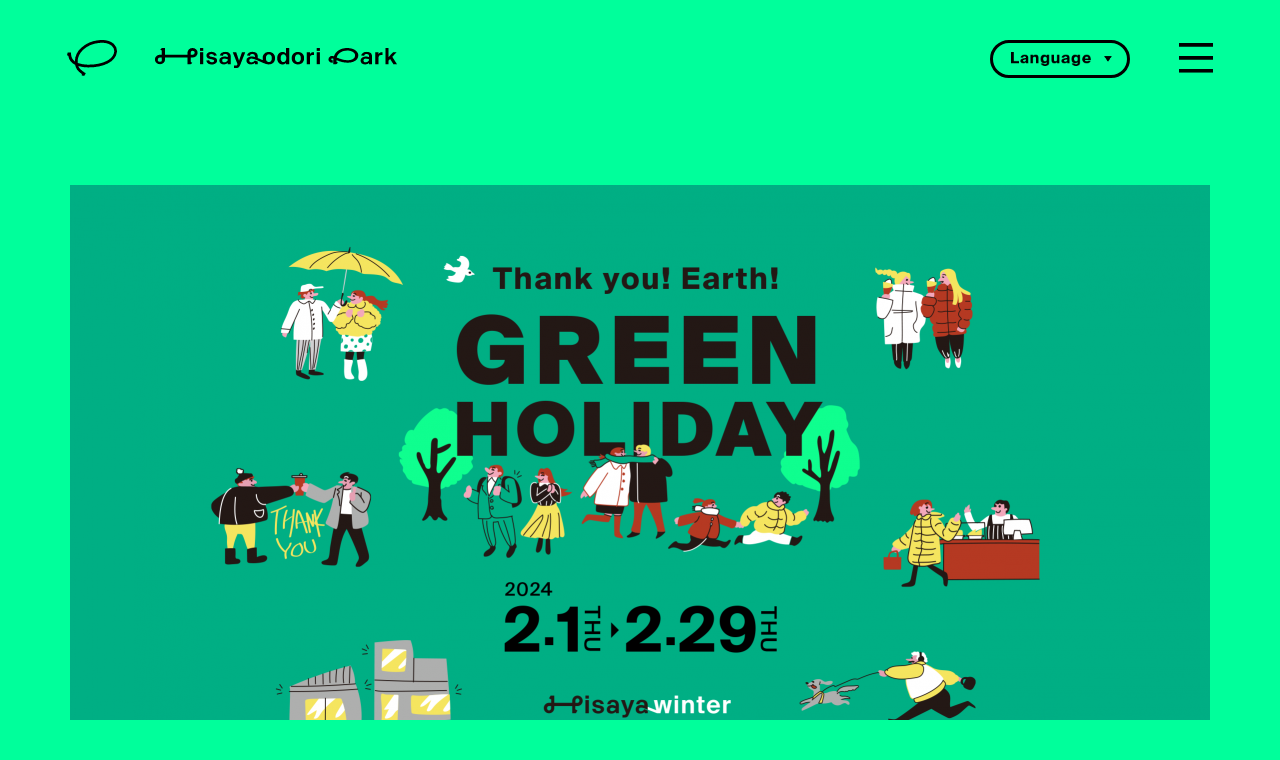

--- FILE ---
content_type: text/html; charset=UTF-8
request_url: https://rhp.nagoya/event/entry-606.html
body_size: 3966
content:
<!DOCTYPE html>
<html lang="ja">
<head>
<meta charset="UTF-8">
<link rel="canonical" href="https://rhp.nagoya/event/entry-606.html">
<title>Thank you! Earth! GREEN HOLIDAY | イベント情報 | Hisaya-odori Park（久屋大通公園）</title>
<meta http-equiv="X-UA-Compatible" content="IE=edge">
<meta name="viewport" content="width=device-width, initial-scale=1.0, viewport-fit=cover">
<meta property="og:url" content="https://rhp.nagoya/event/entry-606.html">
<meta property="og:site_name" content="Hisaya-odori Park（久屋大通公園）">
<meta property="og:title" content="Thank you! Earth! GREEN HOLIDAY | イベント情報 | Hisaya-odori Park（久屋大通公園）">
<meta property="og:type" content="article">
<meta property="og:description" content="Hisaya-odori Parkのキーカラーであるグリーンをテーマとし、サステナブルでエシカルな企画「GREEN HOLIDAY」を開催。地球に感謝する「サンキューアース！」なホリデーを、Hisaya-odori Parkからお届けします。Hisaya-odori Park全体でアップサイクルの輪を広げ、より多くの方にGREEN HOLIDAYを感じていただくため、各店舗にて取り組まれているサステナブルな取り組みや、商品をこの期間ピックアップ！「サンキュー、アース！」に包まれるHisaya-odori Parkを目指します。">
<meta property="og:image" content="https://rhp.nagoya/archives/001/202402/2b1c0a63734a14fd49898ac0023fab1fc0db82d194830f3b4935a4c74fb5eb34.png">
<meta name="description" content="Hisaya-odori Parkのキーカラーであるグリーンをテーマとし、サステナブルでエシカルな企画「GREEN HOLIDAY」を開催。地球に感謝する「サンキューアース！」なホリデーを、Hisaya-odori Parkからお届けします。Hisaya-odori Park全体でアップサイクルの輪を広げ、より多くの方にGREEN HOLIDAYを感じていただくため、各店舗にて取り組まれているサステナブルな取り組みや、商品をこの期間ピックアップ！「サンキュー、アース！」に包まれるHisaya-odori Parkを目指します。">
<meta name="keywords" content="GREEN HOLIDAY サステナブル　エシカル">
<meta name="twitter:title" content="Thank you! Earth! GREEN HOLIDAY | イベント情報 | Hisaya-odori Park（久屋大通公園）">
<meta name="twitter:card" content="summary_large_image">
<meta name="twitter:domain" content="rhp.nagoya">
<meta name="twitter:image" content="https://rhp.nagoya/archives/001/202402/2b1c0a63734a14fd49898ac0023fab1fc0db82d194830f3b4935a4c74fb5eb34.png">
<meta name="twitter:creator" content="@hisayaodoripark">
<link rel="icon" type="image/png" href="/favicon.png">
<link rel="stylesheet" href="/themes/system/css/acms-admin.min.css?date=20250402130217">
<link rel="stylesheet" href="/themes/system/css/acms.min.css?date=20250402130217">
<link href="/themes/hisaya/css/modaal.min.css?date=20210119143041" rel="stylesheet" />
<link href="/themes/hisaya/css/style.css?date=20250303143604" rel="stylesheet" />
<link href="/themes/hisaya/css/slick.css?date=20200909144502" rel="stylesheet">
<script src="/js/library/jquery/jquery-3.6.1.min.js"></script>
<script src="/acms.js?uaGroup=PC&amp;domains=rhp.nagoya&amp;jsDir=js/&amp;themesDir=/themes/&amp;bid=1&amp;cid=1&amp;eid=606&amp;jQuery=3.6.1&amp;jQueryMigrate=migrate-3.0.1&amp;mediaClientResize=on&amp;fulltimeSSL=1&amp;v=ff928bb07a4b0e777ba5dd452ba96757&amp;umfs=50M&amp;pms=50M&amp;mfu=20&amp;lgImg=width:1400&amp;jpegQuality=85&amp;mediaLibrary=on&amp;edition=standard&amp;urlPreviewExpire=48&amp;timemachinePreviewDefaultDevice=PC&amp;ccd=event&amp;ecd=entry-606.html&amp;scriptRoot=/" id="acms-js"></script>
<script src="/themes/hisaya/js/slick.min.js?date=20200909144530"></script>
<script src="/themes/hisaya/js/modaal.min.js?date=20210119143031"></script>
<script src="/themes/hisaya/js/common.js?date=20250303143618"></script>
<!--[if lt IE 9]><script src="/themes/hisaya/js/html5shiv.js?date=20200909144529"></script><![endif]-->
<script>(function(w,d,s,l,i){w[l]=w[l]||[];w[l].push({'gtm.start':
new Date().getTime(),event:'gtm.js'});var f=d.getElementsByTagName(s)[0],
j=d.createElement(s),dl=l!='dataLayer'?'&l='+l:'';j.async=true;j.src=
'https://www.googletagmanager.com/gtm.js?id='+i+dl;f.parentNode.insertBefore(j,f);
})(window,document,'script','dataLayer','GTM-PQQQ5XP');</script>
<meta name="csrf-token" content="3d6e033213ed6a3fdacd678abb7a0c887e6937b562fb43c44ad35e82aff02a9e"><script type="text/javascript" src="/js/dest/vendor.js?date=20250402130217" charset="UTF-8" async defer></script>
<script type="text/javascript" src="/js/dest/index.js?date=20250402130217" charset="UTF-8" async defer></script>
<meta name="generator" content="a-blog cms" />
</head>
<body class="event lg_">
<noscript><iframe src="https://www.googletagmanager.com/ns.html?id=GTM-PQQQ5XP"
height="0" width="0" style="display:none;visibility:hidden"></iframe></noscript>
<div class="wrapper">
<div class="gnavi_column">
<div class="gnavi_column_inner">
<nav role="navigation">
<ul class="gnavi alpha">
<li class="navi_top">
<a href="https://rhp.nagoya/">
<div class="navi_title"><img src="/themes/hisaya/images/title/top.svg" alt="Top"></div>
トップ
</a>
</li>
<li class="navi_news">
<a href="https://rhp.nagoya/news/">
<div class="navi_title"><img src="/themes/hisaya/images/title/news.svg" alt="News"></div>
お知らせ
</a>
</li>
<li class="navi_event">
<a href="https://rhp.nagoya/event/">
<div class="navi_title"><img src="/themes/hisaya/images/title/event.svg" alt="Event"></div>
イベント一覧
</a>
</li>
<li class="navi_about">
<a href="https://rhp.nagoya/about.html">
<div class="navi_title"><img src="/themes/hisaya/images/title/about.svg" alt="About"></div>
公園について
</a>
</li>
<li class="navi_shop">
<a href="https://mitsui-shopping-park.com/urban/hisaya/" target="_blank">
<div class="navi_title link"><img src="/themes/hisaya/images/title/shop.svg" alt="Shop"></div>
店舗案内
</a>
</li>
<li class="navi_map">
<a href="https://rhp.nagoya/map.html">
<div class="navi_title"><img src="/themes/hisaya/images/title/map.svg" alt="Map"></div>
園内マップ
</a>
</li>
<li class="navi_access">
<a href="https://rhp.nagoya/access.html">
<div class="navi_title"><img src="/themes/hisaya/images/title/access.svg" alt="Access"></div>
公園へお越しの方へ
</a>
</li>
</ul>
<ul class="gnavi alpha">
<li class="navi_volunteer">
<a href="https://rhp.nagoya/volunteer/">
<div class="navi_title"><img src="/themes/hisaya/images/title/volunteer.svg" alt="Volunteer"></div>
ボランティア募集
</a>
</li>
<li class="navi_offer">
<a href="https://rhp.nagoya/offer/">
<div class="navi_title"><img src="/themes/hisaya/images/title/offer.svg" alt="Offer"></div>
各種お申し込み
</a>
</li>
<li class="navi_goods">
<a href="https://mitsui-shopping-park.com/urban/hisaya/" target="_blank">
<div class="navi_title link"><img src="/themes/hisaya/images/title/goods.svg" alt="Goods"></div>
グッズショップ
</a>
</li>
<li class="navi_route">
<a href="https://rhp.nagoya/mfr/">
<div class="navi_title"><img src="/themes/hisaya/images/title/myfavoriteroute.svg" alt="My Favorite Route"></div>
マイフェイバリットルート
</a>
</li>
</ul>
<ul class="gnavi alpha">
<li class="navi_movies">
<a href="https://rhp.nagoya/park_movies/">
<div class="navi_title"><img src="/themes/hisaya/images/title/park_movies.svg" alt="Park Movies" class="img_cg"></div>
公園の映像記録
</a>
</li>
<li class="navi_press">
<a href="https://rhp.nagoya/hisaya_press/">
<div class="navi_title"><img src="/themes/hisaya/images/title/hisaya_press.svg" alt="HiSAYA PRESS"></div>
Hisaya-odori Park のフリーマガジン「ヒサヤプレス」
</a>
</li>
</ul>
</nav>
<div id="btn_close"><img src="/themes/hisaya/images/common/close.svg" alt="[ボタン]閉じる"></div>
</div>
</div>
<header class="header" role="banner">
<p class="logo">
<a href="https://rhp.nagoya/">
<img src="/themes/hisaya/images/common/logo_mark.svg" alt="" class="logo_mark">
<img src="/themes/hisaya/images/common/logo_text.svg" alt="Hisaya Odori Park 久屋大通パーク" class="logo_text">
</a>
</p>
<div class="btn_lang">
<button type="button"><img src="/themes/hisaya/images/common/language.png" alt="Language"></button>
<ul>
<li><a href="https://rhp.nagoya/" class="cl-notranslate cl-norewrite">日本語</a></li>
<li><a href="https://rhp.nagoya.e.aso.hp.transer.com/" class="cl-notranslate">English</a></li>
<li><a href="https://rhp.nagoya.c.aso.hp.transer.com/" class="cl-notranslate">中	文(简体字)</a></li>
<li><a href="https://rhp.nagoya.t.aso.hp.transer.com/" class="cl-notranslate">中	文(繁體字)</a></li>
<li><a href="https://rhp.nagoya.k.aso.hp.transer.com/" class="cl-notranslate">한 국어</a></li>
</ul>
</div>
<div id="menu_btn"><img src="/themes/hisaya/images/common/menu.svg" alt="MENUボタン" class="fit"></div>
</header>
<main role ="main" class="main ">
<section class="event_entry">
<div class="event_img">
<figure><img src="/archives/001/202402/mode3_w1140_h608-2b1c0a63734a14fd49898ac0023fab1fc0db82d194830f3b4935a4c74fb5eb34.png" alt="" class="fit" ></figure>
</div>
<div class="event_main">
<div class="event_header">
<h1 class="entry_title"><a href="https://rhp.nagoya/event/entry-606.html">Thank you! Earth! GREEN HOLIDAY</a></h1>
<ul class="event_parts">
<li>
<dl>
<dt>場所</dt>
<dd>Hisaya-odori Park 内店舗</dd>
</dl>
</li>
<li>
<dl>
<dt>日時</dt>
<dd id="event_date" data-start="20240201" data-end="20240229"><span id="date"></span>店舗営業時間による</dd>
</dl>
</li>
</ul>
</div>
<div class="event_body entry_unit">
<p>Hisaya-odori Parkのキーカラーであるグリーンをテーマとし、サステナブルでエシカルな企画「GREEN HOLIDAY」を開催。<br />
地球に感謝する「サンキューアース！」なホリデーを、Hisaya-odori Parkからお届けします。<br />
Hisaya-odori Park全体でアップサイクルの輪を広げ、より多くの方にGREEN HOLIDAYを感じていただくため、各店舗にて取り組まれているサステナブルな取り組みや、商品をこの期間ピックアップ！<br />
「サンキュー、アース！」に包まれるHisaya-odori Parkを目指します。</p>
<p class="clear_s"> </p>
<hr class="clearHidden">
<div class="column-media-auto js_notStyle entry_media_l">
<img class="columnImage"
src="https://rhp.nagoya/media/001/202402/mode3_w900-hisaya_greenholiday_hp_240201_124349.jpg"
alt="green holiday">
</div>
<hr class="clearHidden">
</div>
</div>
<div class="entry_pager">
<ul>
<li class="prev"><a href="https://rhp.nagoya/event/entry-604.html"><span>前へ</span></a></li>
<li><a href="/event/">イベント一覧に戻る</a></li>
<li class="next"><a href="https://rhp.nagoya/event/entry-612.html"><span>次へ</span></a></li>
</ul>
</div>
</section>
</main>
<footer class="footer" role="contentinfo">
<div class="footer_logo"><img src="/themes/hisaya/images/common/logo_footer.svg" alt="Hisaya Odori Park 久屋大通パーク"></div>
<p class="address">
〒461-0001<br>
愛知県名古屋市<br>
東区泉1-23-36 NBN泉ビル6-A<br>
Hisaya-odori Park Design Center</p>
<div class="footer_link">
<p><a href="mailto:info@rhp.nagoya">お問い合せはこちらから →</a></p>
<p><a href="https://www.mitsuifudosan.co.jp/privacy_policy/toriatsukai/" target="_blank">利用者情報の外部送信について →</a></p>
</div>
<div class="footer_bottom">
<ul>
<li class="icon_x alpha"><div><a href="https://twitter.com/hisayaodoripark" target="_blank"><img src="/themes/hisaya/images/common/icon_x.png" alt="X" class="fit"></a></div></li>
<li class="icon_insta alpha"><div><a href="https://www.instagram.com/hisayaodoripark/" target="_blank"><img src="/themes/hisaya/images/common/icon_insta.png" alt="Instagram" class="fit"></a></div></li>
<li class="icon_line alpha"><div><a href="https://page.line.me/291cjjlb" target="_blank"><img src="/themes/hisaya/images/common/icon_line.png" alt="LINE" class="fit"></a></div></li>
<li class="icon_podcast alpha"><div><a href="https://podcasters.spotify.com/pod/show/hisayaodoripark" target="_blank"><img src="/themes/hisaya/images/common/icon_podcast.png" alt="Podcast" class="fit"></a></div></li>
<li class="icon_note alpha"><div><a href="https://note.com/hopdc" target="_blank"><img src="/themes/hisaya/images/common/icon_note.png" alt="note" class="fit"></a></div></li>
</ul>
<p class="copyright">© Hisaya Odori Park All Rights Reserved.</p>
</div>
<div class="btn_top alpha">
<a href="#pageTop" class="scrollTo">
<img src="/themes/hisaya/images/common/btn_top_w.png" alt="上へ戻るボタン" class="fit">
</a>
</div>
</footer>
</div>
</body>
</html>


--- FILE ---
content_type: text/css
request_url: https://rhp.nagoya/themes/hisaya/css/style.css?date=20250303143604
body_size: 17933
content:
@charset "utf-8";

/* ---------------
	reset
--------------------*/
body, div, main,
dl, dt, dd, ul, li,
h1, h2, h3, h4, h5, h6,
figure, pre, form, fieldset, textarea, p, blockquote, th ,td {
	margin: 0;
	padding: 0;
}

main {
	display: block;
}

ul{
	list-style-type: none;
}

table {
	line-height: 1.6;
	border: 0px;
	border-collapse:collapse;
	font-size: 1.6rem;
}

table th {
	font-weight: normal;
}

h1, h2, h3, h4, h5, h6 {
	font-size: 1em;
	font-weight: normal;
}
textarea {
	padding: 2px 4px;
	font-size: 1.6rem;
	line-height: 1;
	color: #333;
}

input {
	vertical-align: middle;
	margin: 0;
	padding: 0;
}

p {
	line-height: 1.5;
}

img {
	border: none;
	vertical-align: bottom;
}

address {
	font-style:normal;
}

ul li {
	line-height: 1.4;
}

*,*::before,*::after{
	box-sizing: border-box;
}

em {
	font-style: normal;
}

.cf:before,
.cf:after {
    content: " ";
    display: table;
}

.cf:after {
    clear: both;
}

/* ---------------
　　　共用
--------------- */

html {
    font-size: 62.5%;
}

body  {
	font-size: 1.6rem;
	letter-spacing: 0.03em;
	line-height: 1;
	color: #000;
	background: #00ff9b;
	-webkit-text-size-adjust: none;
	-webkit-print-color-adjust: exact;
	font-family: "游ゴシック体", YuGothic, "Helvetica Neue", Arial, "Hiragino Kaku Gothic ProN", "Hiragino Sans", Meiryo, sans-serif;
}

a:link {
	border: none;
	color: #333;
	text-decoration: none;
	transition: all 0.2s ease;
}

a:visited {
	border: none;
	color: #333;
	text-decoration: none;
}

a:active {
	border: none;
	color: #333;
	text-decoration: none;
}

a:hover {
	border: none;
	color: #333;
	text-decoration: none;
	transition: all 0.2s ease;
}

.alpha a:hover {
	filter: alpha(opacity=70);
	-moz-opacity:0.7;
	opacity:0.7;
	transition: opacity 0.25s ease 0s;
}

.alpha a {
	-webkit-transition: all 0.25s ease 0s;
	-moz-transition: all 0.25s ease 0s;
	transition: opacity 0.25s ease 0s;
}

.sp {
	display: none;
}

.pc {
	display: block;
}

a[href^="tel:"] {
    text-decoration: none !important;
}

img.fit {
	width: 100%;
	height: auto;
}

a[href^="no_large"] {
    pointer-events: none;
}

.wrapper {
	position: relative;
}

@media screen and (max-width: 767px) {

	.wrapper {
		overflow: hidden;
	}

	.sp {
		display: block;
	}

	.pc {
		display: none;
	}

	.columnImage {
		width: 100%;
	}

}

.f_roll {
	font-family: rollerscript-rough, sans-serif;
	font-weight: 400;
	font-style: normal;
}

.f_comm {
	font-family: commuters-sans, sans-serif;
}

.lg_1.pc .wrapper {
	padding-top: 85px;
}

a.no_link {
	cursor: default;
	text-decoration: none !important;
    pointer-events: none;
}

.js_notStyle {
	width: inherit !important;
}

@media screen and (min-width: 768px) {

	a[href^="tel:"] {
	    pointer-events: none;
	}

}

.main {
	margin: 65px 10px 0;
}

.lg_1 .main {
	margin-top: 185px;
}

@media screen and (min-width: 768px) {

	.main {
		margin: 185px 0 0;
	}

	.top .main {
		margin-top: 0;
	}

}

/* -----------------
	header
----------------- */

.header {
	padding: 0 25px;
	height: 65px;
	display: flex;
	justify-content: space-between;
	position: fixed;
	align-items: center;
	left: 0;
	top: 0;
	width: 100%;
	background: none;
/*	background: #00ff9b;*/
	z-index: 10;
}

.lg_1 .header {
	top: 85px;
}

.logo {
	width: auto;
}

.logo a {
	display: block;
}

.logo_mark {
	width: 35px;
}

.logo_text {
	display: none;
}

#menu_btn {
	display: block;
	width: 20px;
	position: relative;
	cursor: pointer;
}

@media screen and (min-width: 768px) {

	.header {
		padding: 0 67px;
		height: 116px;
	}

	.top .header {
		height: 116px;
	}

	.lg_1 .header {
		top: 85px;
	}

	.logo {
		width: 330px;
	}

	.logo a {
		display: flex;
		justify-content: space-between;
		align-items: center;
	}

	.logo_mark {
		width: 50px;
	}

	.logo_text {
		display: block;
		width: 242px;
		height: auto;
	}

	#menu_btn {
		width: 34px;
	}

}

.btn_en {
	margin: 0 15px 0 auto;
	border: none;
	background: none;
	font-size: 1.0rem;
	line-height: 1.2;
	font-weight: bold;
	display: block;
	border: 2px solid #000;
	padding: 4px 12px;
	border-radius: 25px;
}

.btn_en a {
	color: #000;
	display: flex;
	align-items: center;
}

.btn_lang {
	margin: 0 50px 0 auto;
	border: 2px solid #000;
	border-radius: 15px;
	background: #00ff9b;
	width: 90px;
	position: absolute;
	top: 20px;
	right: 18px;
}

.btn_lang button {
	padding: 6px 20px 6px 12px;
	background: none;
	position: relative;
	border: none;
	display: flex;
	align-items: center;
}

.btn_lang button::before {
	position: absolute;
	content: '';
	top: 0;
	bottom: 0;
	right: 6px;
	margin: auto;
	width: 6px;
	height: 6px;
	background: url(../images/common/icon_select.png) no-repeat right center;
	background-size: 6px auto;
}

.btn_lang button img {
	width: 50px;
}

.btn_lang ul {
	display: none;
	border-top: 2px solid #000;
	width: 88px;
	padding: 3px 0;
}

.btn_lang li {
	white-space: nowrap;
}

.btn_lang li a {
	padding: 5px 0 5px 12px;
	display: block;
	font-size: 1.0rem;
	color: #000;
}

@media screen and (min-width: 768px) {

	.btn_en {
		margin: 0 60px 0 auto;
		font-size: 1.6rem;
		padding: 8px 20px;
		border: 3px solid #000;
		transition: opacity 0.25s ease 0s;
	}
	
	.btn_en:hover {
		opacity: 0.5;
	}

	.btn_lang {
		margin: 0 50px 0 auto;
		border: 3px solid #000;
		border-radius: 20px;
		width: 140px;
		top: 40px;
		right: 100px;
	}
	
	.btn_lang button {
		padding: 9px 35px 9px 18px;
	}
	
	.btn_lang button::before {
		right: 14px;
		width: 8px;
		height: 8px;
		background: url(../images/common/icon_select.png) no-repeat right center;
		background-size: 8px auto;
	}
	
	.btn_lang button img {
		width: 80px;
	}
	
	.btn_lang ul {
		border-top: 3px solid #000;
		padding: 0;
		width: auto;
	}
	
	.btn_lang li a {
		padding: 8px 15px 8px 15px;
		font-size: 1.5rem;
		font-weight: bold;
	}

	.btn_lang li:last-child a {
		padding-bottom: 10px;
		border-radius: 0 0 15px 15px;
	}
	
	.btn_lang li a:hover {
		background: #000;
		color: #00ff9b;
	}

}

/* -----------------
	navi
----------------- */

.gnavi_column {
	position: absolute;
	padding: 25px 0 20px;
	left: 0;
	right: 0;
	top: 0;
	margin: auto;
	width: 100%;
	background: #fff;
	z-index: 20;
	display: none;
}

.gnavi > li {
	margin: 0 0 25px 0;
	font-size: 1.0rem;
	font-weight: bold;
	text-align: center;
}

.gnavi > li a {
	display: inline-block;
}

.navi_title {
	margin: 0 0 5px 0;
	font-weight: 600;
}

.navi_title.link {
	margin: 0 auto;
	padding: 0 20px;
	background: url(../images/common/icon_link.svg) no-repeat right center;
	background-size: 14px auto;
}

.gnavi > li.soon a {
	color: #c1bfbf !important;
    cursor: default;
    text-decoration: none !important;
    pointer-events: none;
}

#btn_close {
	width: 20px;
	height: 20px;
	position: fixed;
	top: 25px;
	right: 25px;
	cursor: pointer;
	display: flex;
	justify-content: center;
	align-items: center;
}

#btn_close img {
	width: 20px;
	height: 20px;
}

.navi_title img {
	height: auto;
}

.navi_top .navi_title img {
	width: 42px;
}

.navi_news .navi_title img {
	width: 59px;
}

.navi_event .navi_title img {
	width: 59px;
}

.navi_about .navi_title img {
	width: 65px;
}

.navi_shop .navi_title img {
	width: 56px;
}

.navi_map .navi_title img {
	width: 46px;
}

.navi_access .navi_title img {
	width: 80px;
}

.navi_volunteer .navi_title img {
	width: 105px;
}

.navi_offer .navi_title img {
	width: 54px;
}

.navi_goods .navi_title img {
	width: 71px;
}

.navi_route .navi_title img {
	width: 194px;
}

.navi_movies .navi_title img {
	width: 121px;
}

.navi_press .navi_title img {
	width: 148px;
}

@media screen and (min-width: 768px) {

	.menu_open {
		overflow: hidden;
		height: 100%;
	}

	.gnavi_column {
		position: fixed;
		padding: 0 5%;
		height: 100%;
	}

	.gnavi_column_inner {
		height: 100%;
		display: flex;
		justify-content: center;
		align-items: center;
	}

	.lg_1 .gnavi_column {
		top: 85px;
	}

	.gnavi_column nav {
		margin: 0 auto;
		display: table;
	}

	.gnavi {
		margin: 0 auto 40px;
		display: flex;
		flex-wrap: wrap;
	}

	.gnavi > li {
		margin: 0 4.8vw 40px 0;
		font-size: 1.5rem;
		text-align: left;
	}

	.gnavi > li a {
		display: block;
	}

	.gnavi > li:last-child {
		margin-right: 0;
	}

	.navi_title {
		margin: 0 0 8px 0;
		display: flex;
		align-items: center;
	}

	.navi_title.link {
		margin-bottom: 8px;
		padding-left: 0;
		padding-right: 26px;
		background: url(../images/common/icon_link.svg) no-repeat right 6px;
		background-size: 18px 18px;
	}

	#btn_close {
		width: 34px;
		height: 34px;
		top: 42px;
		right: 68px;
		position: absolute;
	}

	#btn_close img {
		width: 34px;
		height: 34px;
	}

	.navi_top .navi_title img {
		width: 67px;
	}

	.navi_news .navi_title img {
		width: 93px;
	}

	.navi_event .navi_title img {
		width: 91px;
	}

	.navi_about .navi_title img {
		width: 101px;
	}

	.navi_shop .navi_title img {
		width: 89px;
	}

	.navi_map .navi_title img {
		width: 73px;
	}

	.navi_access .navi_title img {
		width: 125px;
	}

	.navi_volunteer .navi_title img {
		width: 167px;
	}

	.navi_offer .navi_title img {
		width: 87px;
	}

	.navi_goods .navi_title img {
		width: 113px;
	}

	.navi_route .navi_title img {
		width: 305px;
	}

	.navi_movies .navi_title img {
		width: 203px;
	}
	
	.navi_press .navi_title img {
		width: 247px;
	}

}


/* -----------------
	top
----------------- */

.top_slide {
	margin: 65px 15px 30px;
}

.lg_1 .top_slide {
	margin-top: 150px;
}

.top_slide_img img {
	width: 100%;
	height: auto;
}

@media screen and (min-width: 768px) {

	.top_slide {
		margin: 185px 0 60px;
	}

	.top_slide_img img {
		width: 100%;
		height: auto;
	}

}

.top_main_list {
	margin: 0 0 30px;
	overflow: hidden;
}

.top_main_list > div {
	margin-bottom: 25px;
}

@media screen and (min-width: 768px) {

	.top_main_list {
		margin: 0 auto;
		width: 1140px;
		overflow: hidden;
		position: relative;

	}

	.top_main_list > div {
		margin-bottom: 50px;
		float: left;
		width: 350px;
		height: 490px;
	}

}

#top_news {
	margin: 0 5px 25px;
	padding: 25px;
	background: #fff;
	font-size: 1.4rem;
	overflow: hidden;
}

#top_news h2 {
	margin: 0 0 20px 0;
	width: 78px;
}

#top_news h2 span {
	margin: 10px 0 0 0;
	font-weight: bold;
	display: block;
	font-size: 1.2rem;
}

#top_news ul {
	margin: 0 0 15px;
}

#top_news li {
	margin-bottom: 10px;
	padding-bottom: 10px;
	border-bottom: 1px solid #d6d6d6;
	font-size: 1.2rem;
	line-height: 1.6;
}

#top_news li a {
	display: block;
}

#top_news li a > div {
	margin: 0 0 5px 0;
	display: flex;
	font-size: 1.2rem;
}

#top_news time {
	font-weight: bold;
}

#top_news .new {
	padding-left: 10px;
	color: #ea3a24;
	font-size: 1.2rem;
	font-weight: bold;
}

#top_news .more {
	padding: 5px 10px;
	float: right;
	font-size: 1.2rem;
	background: #75f999;
}

#top_news li a > span.sp {
	display: inline;
}

@media screen and (min-width: 768px) {

	#top_news {
		margin: 0 45px 50px 0;
		padding: 30px 30px 20px;
	}

	#top_news h2 {
		margin: 0 0 25px 0;
		width: 147px;
	}

	#top_news h2 span {
		font-size: 1.4rem;
	}

	#top_news ul {
		margin: 0 0 30px 0;
	}

	#top_news li {
		margin-bottom: 12px;
		padding-bottom: 12px;
		font-size: 1.4rem;
	}

	#top_news li a > div {
		margin: 0 0 8px 0;
		font-size: 1.4rem;
	}

	#top_news .more {
		font-size: 1.4rem;
	}

	#top_news li a > span.pc {
		display: inline;
	}

	#top_news li a > span.sp {
		display: none;
	}

}

#top_pickup {
	margin: 0 5px 25px;
	padding: 25px;
	background: #fff;
	overflow: hidden;
}

#top_pickup h2 {
	margin: 0 0 20px 0;
}

#top_pickup h2 img {
	width: 104px;
}

#top_pickup h2 span {
	font-weight: bold;
	display: block;
	font-size: 1.2rem;
	line-height: 1.6;
}

#top_pickup li {
	margin-bottom: 10px;
	padding-bottom: 10px;
	border-bottom: 1px solid #d6d6d6;
}

#top_pickup li:last-child {
	border-bottom: none;
}

#top_pickup li a {
	display: flex;
}

#top_pickup li figure {
	margin: 0 10px 0 0;
	width: 50px;
	height: 50px;
	overflow: hidden;
	position: relative;
}

#top_pickup li figure img {
	position: absolute;
	top: 50%;
	left: 50%;
	transform: translate(-50%,-50%);
	height: 100%;
	width: auto;
}

#top_pickup li h3 {
	margin: 0 0 5px 0;
	font-size: 1.2rem;
	font-weight: bold;
}

#top_pickup li p {
	font-size: 1.2rem;
}

@media screen and (min-width: 768px) {

	#top_pickup {
		margin: 0 0 50px 0;
		padding: 30px 30px 20px;
		height: 1030px;
		float: right;
	}

	@media screen and (-webkit-min-device-pixel-ratio:0) {
		#top_pickup {
			position: absolute;
			top: 0;
			right: 0;
		}
	}

	#top_pickup h2 {
		margin: 0 0 50px 0;
		width: 198px;
	}

	#top_pickup h2 img {
		width: 100%;
	}

	#top_pickup h2 span {
		font-size: 1.4rem;
	}

	#top_pickup li {
		margin-bottom: 20px;
		padding-bottom: 20px;
	}

	#top_pickup li figure {
		margin: 0 10px 0 0;
		width: 85px;
		height: 85px;
		flex: 1;
	}

	#top_pickup li div {
		width: 195px;
	}

	#top_pickup li h3 {
		margin: 6px 0 10px 0;
		font-size: 1.5rem;
	}

	#top_pickup li p {
		font-size: 1.4rem;
	}

}

.top_main_list .top_event_box {
	margin: 0 5px 10px;
	width: calc(50% - 10px);
	float: left;
}
/*
.top_main_list .top_event_box.cnt5 {
	margin-bottom: 25px;
}
*/
.top_event_box a {
	position: relative;
	display: block;
}

.top_main_list > div a.soon {
	cursor: default;
	text-decoration: none !important;
	pointer-events: none;
}

.top_event_box figure {
	margin: 0 0 5px;
	width: 100%;
	height: 168px;
	overflow: hidden;
	position: relative;
	z-index: 2;
}

.top_event_box figure img {
	position: absolute;
	top: 50%;
	left: 50%;
	transform: translate(-50%,-50%);
	width: auto;
	height: 100%;
}

.top_event_box div {
	padding: 10px;
	background: #fff;
}

.top_event_box h3 {
	margin: 3px 0 8px;
	font-size: 1.2rem;
	font-weight: bold;
	line-height: 1.4;
	width: 38vw;
	white-space: nowrap;
	overflow: hidden;
	text-overflow: ellipsis;
}

.top_event_box p {
	margin: 0 0 10px;
	font-size: 1.2rem;
	font-weight: bold;
	line-height: 1.5;
}

.top_event_box time {
	font-size: 1.2rem;
	font-weight: bold;
}

.top_event_box .tag {
	padding: 8px 2px;
	position: absolute;
	right: 4px;
	top: 0;
	color: #fff;
	background: #000;
	font-size: 1.0rem;
	font-weight: bold;
	letter-spacing: 0.2em;
	z-index: 3;
	margin: 0;
	-webkit-writing-mode: vertical-rl;
	-ms-writing-mode: tb-rl;
	-o-writing-mode: vertical-rl;
	writing-mode: vertical-rl;
	display: none;
}

.top_event_box.during .tag {
	background: #FF7373;
	color: #fff;
}

.top_event_box.future .tag {
	background: #00FF9B;
	color: #000;
}

.top_event_box.mfr .tag {
	background: #00B261;
	color: #fff;
}

.top_event_box.podcast .tag {
	padding: 10px 2px;
	letter-spacing: 0.05em;
	display: block;
}

.top_event_box.note .tag {
	padding: 10px 2px;
	background: #fff;
	color: #000;
	font-size: 1.2rem;
	letter-spacing: 0.05em;
	display: block;
}

.top_event_box.mfr .tag,
.top_event_box.report .tag,
.top_event_box.shop .tag {
	display: block;
}

@media screen and (min-width: 768px) {

	.top_main_list .top_event_box {
		margin: 0 45px 50px 0;
		width: 350px;
	}

	.top_main_list .top_event_box.cnt4,
	.top_main_list .top_event_box.cnt5 {
		margin-bottom: 50px;
	}

	.top_main_list > div:nth-child(3n-1) {
		margin-right: 0;
	}

	.top_main_list .top_event_box.cnt1,
	.top_main_list .top_event_box.cnt2,
	.top_main_list .top_event_box.cnt5 {
		margin-right: 45px;
	}

	.top_event_box figure {
		margin: 0 0 5px 0;
		width: 350px;
		height: 345px;
	}

	.top_event_box div {
		padding: 20px 25px;
		height: 135px;
	}

	.top_event_box h3 {
		margin: 0 0 5px 0;
		font-size: 1.6rem;
		width: 300px;
	}

	.top_event_box p {
		margin: 0 0 7px 0;
		font-size: 1.4rem;
	}

	.top_event_box time {
		font-size: 1.4rem;
	}

	.top_event_box .tag {
		font-size: 1.6rem;
		right: 0;
	}

	.top_event_box.note .tag {
		font-size: 1.8rem;
	}

}

.top_main_list > div.top_shop {
	margin: 15px 5px;
	text-align: center;
	width: calc(50% - 10px);
	float: left;
}

.top_shop a {
	width: 100%;
	height: 270px;
	display: flex;
	justify-content: center;
	align-items: center;
	background: #fff;
	border-radius: 50% 50% 50% 50% / 22vw 22vw 22vw 22vw;
}

.top_shop figure {
	margin: 15px auto 0;
	width: 27vw;
}

.top_shop h2 {
	margin: 15px auto 5px;
	width: 17vw;
}

.top_shop p {
	margin-bottom: 10px;
	padding: 0 15px;
	font-size: 1.2rem;
	font-weight: bold;
	display: inline-block;
	background: url(../images/common/icon_link.svg) no-repeat right center;
	background-size: 12px auto;
}

.top_shop .logo {
	margin: 0 auto;
	width: 7vw;
}

@media screen and (min-width: 768px) {

	#top_insert_parts {
		margin: 0;
		float: none;
		width: auto;
		height: auto;
	}

	.top_main_list div.top_shop {
		margin: 0 0 50px;
		width: 350px;
	}

	.top_shop a {
		width: 350px;
		height: 490px;
		border-radius: 50% 50% 50% 50% / 32% 32% 32% 32%;
	}

	.top_shop figure {
		width: 180px;
	}

	.top_shop h2 {
		margin: 25px auto 8px;
		width: 140px;
	}

	.top_shop p {
		margin-bottom: 25px;
		padding: 0 18px;
		font-size: 1.4rem;
		background: url(../images/common/icon_link.svg) no-repeat right center;
		background-size: 15px 15px;
	}

	.top_shop .logo {
		width: 42px;
	}

}

.top_main_list > div.top_offer {
	margin: 15px 5px 26px;
	text-align: center;
	width: calc(50% - 10px);
	float: left;
}

.top_offer a {
	width: 100%;
	height: 270px;
	display: flex;
	justify-content: center;
	align-items: center;
	background: #fff;
	border-radius: 50% 50% 50% 50% / 22vw 22vw 22vw 22vw;
}

.top_offer figure {
	margin: 10px auto 20px;
	width: 38vw;
}

.top_offer h2 {
	margin: 15px auto 5px;
	width: 18vw;
}

.top_offer p {
	margin-bottom: 10px;
	font-size: 1.2rem;
	font-weight: bold;
	text-align: center;
}

@media screen and (min-width: 768px) {

	.top_main_list > div.top_offer {
		margin: 0 45px 50px 0;
		width: 350px;
	}

	.top_offer a {
		width: 350px;
		height: 490px;
		border-radius: 50% 50% 50% 50% / 32% 32% 32% 32%;
	}

	.top_offer figure {
		margin: 60px 0 0;
		width: 300px;
	}

	.top_offer h2 {
		margin: 30px auto 20px;
		width: 140px;
	}

	.top_offer p {
		font-size: 1.6rem;
	}

}

.top_favorite {
	margin: 15px 5px 30px;
	width: calc(100% - 10px);
	text-align: center;
	clear: both;
}

.top_favorite a {
	padding: 30px 0 40px;
	width: 100%;
	display: flex;
	justify-content: center;
	align-items: center;
	background: #fff;
}

.top_favorite figure {
	margin: 0 auto;
	width: 55vw;
}

.top_favorite h2 {
	margin: 10px auto 5px;
	width: 68vw;
}

.top_favorite p {
	font-size: 1.4rem;
	font-weight: bold;
	letter-spacing: 0.15em;
}

.top_favorite .soon_text {
	margin: 10px 0 0;
	padding: 6px 10px;
	border: 1px solid #999;
	font-size: 1.4rem;
	color: #999;
	display: inline-block;
}

@media screen and (min-width: 768px) {

	.top_main_list div.top_favorite {
		margin: 0 0 50px;
		width: 745px;
		height: 490px;
		clear: none;
	}

	.top_favorite a {
		width: 745px;
		height: 490px;
	}

	.top_favorite figure {
		width: 390px;
	}

	.top_favorite h2 {
		margin: 30px auto 5px;
		width: 492px;
	}

	.top_favorite p {
		font-size: 1.6rem;
	}

	.top_favorite .soon_text {
		margin: 15px 0 0;
		padding: 8px 14px;
		font-size: 1.6rem;
	}

}

.top_volunteers {
	margin: 15px 5px;
	padding-bottom: 2px;
	text-align: center;
	width: calc(50% - 10px);
    float: left;
}

.top_volunteers a {
	display: flex;
	justify-content: center;
	align-items: center;
	width: 100%;
	height: 270px;
	background: #fff;
	border-radius: 50% 50% 50% 50% / 22vw 22vw 22vw 22vw;
}

.top_volunteers figure {
	margin: 0 auto;
	width: 30vw;
}

.top_volunteers h2 {
	margin: 15px auto 5px;
	width: 33vw;
}

.top_volunteers p {
	font-size: 1.2rem;
	font-weight: bold;
}

@media screen and (min-width: 768px) {

	.top_volunteers {
		margin: 0 45px 50px 0;
		padding-bottom: 0;
		float: none;
	}

	.top_volunteers a {
		width: 350px;
		height: 490px;
		border-radius: 50% 50% 50% 50% / 32% 32% 32% 32%;
	}

	.top_volunteers figure {
		width: 210px;
	}

	.top_volunteers h2 {
		margin: 20px auto 15px;
		width: 252px;
	}

	.top_volunteers p {
		font-size: 1.6rem;
	}

}

.top_access {
	margin: 15px 5px;
	text-align: center;
	width: calc(50% - 10px);
    float: left;
}

.top_access a {
	display: flex;
	justify-content: center;
	align-items: center;
	width: 100%;
	height: 270px;
	background: #fff;
	border-radius: 50% 50% 50% 50% / 22vw 22vw 22vw 22vw;
}

.top_access figure {
	margin: 15px auto 0;
	width: 32vw;
}

.top_access h2 {
	margin: 10px auto 5px;
	width: 22vw;
}

.top_access p {
	font-size: 1.2rem;
	font-weight: bold;
}

@media screen and (min-width: 768px) {

	.top_access {
		margin: 0 45px 50px 0;
	}

	.top_access a {
		width: 350px;
		height: 490px;
		border-radius: 50% 50% 50% 50% / 32% 32% 32% 32%;
	}

	.top_access figure {
		margin: 0 auto;
		width: 243px;
	}

	.top_access h2 {
		margin: 30px auto 15px;
		width: 180px;
	}

	.top_access p {
		font-size: 1.6rem;
	}

}

#more_btn {
	margin: 15px 0 25px;
	padding: 15px 0;
	width: 100%;
	background: #fff;
	border: none;
}

#more_btn span {
	margin: 0 auto;
	width: 70px;
	display: block;
}

@media screen and (min-width: 768px) {

	#more_btn {
		margin: 0 0 90px;
		padding: 30px 0;
	}

	#more_btn span {
		width: 100px;
	}

	#more_btn:hover {
		opacity: 0.7;
		transition: opacity 0.25s ease 0s;
	}

}

.top_banner {
	margin: 0 0 70px;
}

.top_banner ul {
}

.top_banner li {
	margin: 0 0 20px 0;
}

@media screen and (min-width: 768px) {

	.top_banner {
		margin: 0 auto 200px;
		max-width: 1140px;
	}

	.top_banner ul {
	}

	.top_banner li {
		margin: 0 0 40px 0;
	}

}

/* -----------------
	category
----------------- */

.index_header {
	margin: 0 auto;
	height: 220px;
	display: flex;
	align-items: center;
	justify-content: center;
}

.common .index_header {
	height: 180px;
}

.index_header h1 {
	margin: 10px 20px;
	font-size: 3.8rem;
	font-weight: 600;
}

.index_header p {
	font-weight: bold;
	font-size: 1.4rem;
	text-align: center;
}

.event .index_header {
	background: url(../images/title_img/event.png) no-repeat center 30px;
	background-size: 85px auto;
}

.event .index_header h1 {
	width: 134px;
}

.access .index_header {
	background: url(../images/title_img/access.png) no-repeat center 30px;
	background-size: 70px auto;
}

.access .index_header h1 {
	width: 150px;
}

.map .index_header h1 {
	width: 85px;
}

.news .index_header {
	background: url(../images/title_img/news.png) no-repeat center 30px;
	background-size: 28px auto;
}

.news .index_header h1 {
	margin-top: 45px;
	width: 109px;
}

.volunteer .index_header {
	background: url(../images/title_img/volunteer.png) no-repeat center 15px;
	background-size: 72px auto;
}

.volunteer .index_header h1 {
	width: 187px;
}

.offer .index_header h1 {
	width: 102px;
}

.form_page .index_header {
	padding: 60px 30px 30px;
	height: inherit;
	display: block;
}

.form_page .index_header h1 {
	margin: 0 0 15px 0;
	font-size: 2.0rem;
	line-height: 1.2;
}

.form_page .index_header p {
	font-size: 1.4rem;
	text-align: left;
}

.privacy .index_header h1 {
	width: 250px;
}


@media screen and (min-width: 768px) {

	.index_header {
		margin: 0 auto;
		height: 315px;
		max-width: 1140px;
		justify-content: flex-start;
	}

	.common .index_header {
		height: 295px;
	}

	.index_header h1 {
		margin: 0 0 10px 0;
		font-size: 5.4rem;
	}

	.index_header p {
		font-size: 2.4rem;
		text-align: left;
	}

	.event .index_header {
		background: url(../images/title_img/event.png) no-repeat right center;
		background-size: 391px auto;
	}

	.event .index_header h1 {
		width: 205px;
	}

	.access .index_header {
		background: url(../images/title_img/access.png) no-repeat right center;
		background-size: 230px auto;
	}

	.access .index_header h1 {
		width: 230px;
	}

	.map .index_header h1 {
		width: 140px;
	}

	.news .index_header {
		background: url(../images/title_img/news.png) no-repeat right center;
		background-size: 70px auto;
	}

	.news .index_header h1 {
		margin-top: 0;
		width: 166px;
	}

	.volunteer .index_header {
		background: url(../images/title_img/volunteer.png) no-repeat right center;
		background-size: 235px auto;
	}

	.volunteer .index_header h1 {
		width: 303px;
	}

	.offer .index_header h1 {
		width: 157px;
	}

	.form_page .index_header {
		padding: 65px 0 40px;
		height: inherit;
		display: block;
	}

	.form_page .index_header h1 {
		margin-bottom: 20px;
		font-size: 3.4rem;
	}

	.form_page .index_header p {
		font-size: 2.0rem;
	}

	.privacy .index_header h1 {
		width: 380px;
	}

}

/* -----------------
	About
----------------- */

.about_content {
	margin: 0 auto 80px;
}

.about_header {
	padding: 55px 10px 60px;
}

.about_header figure {
	margin: 0 auto 70px;
	width: 190px;
}

.about_header h2 {
	margin: 0 0 20px 0;
	padding: 0 0 20px 0;
	font-size: 4.8vmin;
	line-height: 1.4;
	font-weight: bold;
	position: relative;
}

.about_header h2:after {
	position: absolute;
	content: '';
	bottom: 0;
	left: 0;
	width: 20px;
	height: 1px;
	background: #000;
}

.about_header p {
	font-weight: bold;
	font-size: 3.2vmin;
	line-height: 2.6;
}

@media screen and (min-width: 768px) {


	.about_content {
		margin: 0 auto 270px;
		max-width: 1140px;
	}

	.about_header {
		padding: 60px 0 140px;
		text-align: center;
	}

	.about_header figure {
		margin: 0 auto 150px;
		width: 348px;
	}

	.about_header h2 {
		margin: 0 0 35px 0;
		padding: 0 0 35px 0;
		font-size: 3.6rem;
	}

	.about_header h2:after {
		right: 0;
		margin: auto;
		width: 40px;
	}

	.about_header p {
		font-size: 1.8rem;
	}

}

.about_park {
	margin: 0 5px 50px;
	background: #fff;
	padding: 7px;
}

.about_inner {
	padding: 25px 20px 40px;
}

.about_park h1 {
	margin: 0 0 30px;
	font-size: 2.4rem;
	font-weight: bold;
	text-align: center;
}

.about_park p {
	font-size: 1.6rem;
	line-height: 2;
}

.about_design_center {
	margin: 0 0 20px;
	background: #fff;
	padding: 7px;
}

.design_center_logo {
	padding: 50px 30px 50px 25px;
	background: #00ff9b;
}

.about_design_center h1 {
	margin: 0 0 25px;
	padding: 15px 0 0;
	font-size: 2.4rem;
	font-weight: bold;
	background: url(../images/about/design_center_img.png) no-repeat right center;
	background-size: auto 90%;
}

.about_design_center h1 span {
	padding: 0 0 10px 0;
	display: block;
	font-size: 1.4rem;
}

.about_design_center p {
	font-size: 1.6rem;
	line-height: 2;
}

@media screen and (min-width: 768px) {

	.about_park {
		margin: 0 0 145px;
		padding: 20px;
	}

	.about_inner {
		padding: 60px 140px 100px;
	}

	.about_park h1 {
		margin: 0 0 70px;
		font-size: 4.6rem;
	}

	.about_park p {
		font-size: 2.1rem;
		line-height: 2.2;
	}

	.about_design_center {
		margin: 0 0 120px;
		padding: 20px;
	}

	.design_center_logo {
		padding: 195px 115px;
	}

	.about_design_center h1 {
		margin: 0 0 45px 0;
		padding: 45px 0 20px;
		font-size: 4.4rem;
		background-size: 190px auto;
	}

	.about_design_center h1 span {
		padding: 0 0 15px 0;
		font-size: 2.8rem;
	}

	.about_design_center p {
		font-size: 2.1rem;
		line-height: 2.2;
	}

}

.about_park .slick-dots {
	margin: 15px 0;
	display: flex;
	justify-content: center;
}

.about_park .slick-dots li {
	margin: 0 4px;
	width: 4px;
	height: 4px;
}

.about_park .slick-dots li button {
	padding: 0;
	background: #cbcbcb;
	border-radius: 50%;
	width: 4px;
	height: 4px;
	border: none;
	text-indent: -9999px;
	display: block;
}

.about_park .slick-dots li.slick-active button {
	background: #eee;
}

@media screen and (min-width: 768px) {

	.about_park .slick-dots {
		margin: 25px 0 0;
	}

	.about_park .slick-dots li {
		margin: 0 6px;
		width: 8px;
		height: 8px;
	}

	.about_park .slick-dots li button {
		width: 8px;
		height: 8px;
	}

}

.bnr_en {
	margin: 50px 0 60px;
}

@media screen and (min-width: 768px) {

	.bnr_en {
		margin: -30px 0 150px;
	}

}


/* -----------------
	News
----------------- */

.news_index {
	margin: 0 5px 80px;
}

.news_index_wrapper {
	margin: 0 0 25px;
	padding: 20px 25px 10px;
	background: #fff;
}

.news_index li {
	border-top: 2px solid #e2e2e2;
}

.news_index ul:first-child li:first-child {
	border-top: none;
}

.news_index_head {
	margin: 0 0 8px 0;
	display: flex;
	align-items: center;
}

.news_index_head time {
	margin: 0 10px 0 0;
	font-size: 1.2rem;
	font-weight: bold;
}

.news_index_head .icon_new {
	color: #e93a24;
	font-weight: bold;
	font-size: 1.1rem;
}

.news_index li h2 {
	font-size: 1.4rem;
	font-weight: bold;
}

.news_index li a {
	display: block;
	padding: 22px 0 18px;
}

@media screen and (min-width: 768px) {

	.news_index {
		margin: 0 auto 240px;
		max-width: 1140px;
	}

	.news_index_wrapper {
		margin: 0 0 80px;
		padding: 50px 120px 30px;
	}

	.news_index_head {
		margin: 0 0 10px 0;
	}

	.news_index_head time {
		margin: 0 10px 0 0;
		font-size: 1.6rem;
	}

	.news_index_head .icon_new {
		font-size: 1.4rem;
	}

	.news_index li h2 {
		font-size: 1.8rem;
	}

	.news_index li a {
		padding: 35px 0;
	}

}

.news_main {
	padding: 50px 32px 50px;
	background: #fff;
}

.news_entry {
    margin: 90px auto 80px;
}

.news_header {
	font-weight: bold;
}

.news_header .news_date {
	margin: 0 0 10px 0;
	display: flex;
	align-items: center;
}

.news_header .news_date time {
	margin: 0 5px 0 0;
	font-size: 1.2rem;
}

.news_header .news_date .icon_new {
	color: #e93a24;
	font-size: 1.2rem;
}

.news_header .entry_title {
	margin: 0 0 30px 0;
	padding: 0 0 20px 0;
	line-height: 1.4;
	font-size: 2.0rem;
	border-bottom: 2px solid #cfcfcf;
}

@media screen and (min-width: 768px) {

	.news_main {
		padding: 100px 220px 140px;
	}

	.news_entry {
	    margin: 260px auto 240px;
	    width: 1140px;
	}

	.news_header .news_date {
		margin: 0 0 20px 0;
	}

	.news_header .news_date time {
		margin: 0 15px 0 0;
		font-size: 2.0rem;
	}

	.news_header .news_date .icon_new {
		font-size: 1.8rem;
	}

	.news_header .entry_title {
		margin: 0 0 50px 0;
		padding: 0 0 15px 0;
		line-height: 1.6;
		font-size: 2.6rem;
	}

}

/* -----------------
	フォーム
----------------- */

.form_column {
	margin: 0 20px 80px;
}

.form_entry {
	margin: 0 0 25px;
	padding: 30px 20px 30px;
	background: #fff;
	border-radius: 5px;
	position: relative;
}

.form_entry > p {
	position: relative;
	top: 15px;
	left: 15px;
	font-size: 1.2rem;
}

.form_entry p strong {
	color: #ff0000;
	font-weight: bold;
}

.form_entry h3 {
	margin-bottom: 20px;
	font-size: 1.6rem;
	line-height: 1.4;
	font-weight: bold;
}

.form_table {
	width: 100%;
}

.form_table tr {
	border-top: 2px solid #f0f0f0;
}

.form_table tr:first-child {
	border-top: none;
}

.form_table th {
	padding: 15px 0 5px;
	text-align: left;
	vertical-align: top;
	font-weight: bold;
	font-size: 1.6rem;
	display: block;
}

.form_table th strong {
	color: #ff0000;
}

.form_table td {
	padding: 0 0 20px 0;
	display: block;
	font-size: 1.6rem;
}

.form_table td .ipt_text {
	display: block;
}

.form_table td .ipt_radio {
	margin: 7px 0 7px 10px;
	display: block;
	font-size: 1.6rem;
}

.form_table input {
	padding: 4px;
	font-size: 1.6rem;
	color: #000;
	background: #e5e5e5;
	border: 1px solid #cbcbcb;
}

.form_table .ipt_term input {
	font-size: 1.8rem;
	border-radius: 0px;
}

.form_table input[type="file"] {
	padding: 10px 0 0 0;
	font-size: 1.4rem;
	background: none;
	border: none;
	border-radius: 0px;
	-webkit-appearance: none;
	width: 100%;
}

.form_table input[type="text"],
.form_table input[type="email"],
.form_table input[type="tel"] {
	width: 100%;
	border-radius: 0px;
	-webkit-appearance: none;
}

.form_table input[type="date"] {
}

.form_table .ipt_term {
	margin: 15px 0;
}

.form_table .ipt_term > div {
	margin: 0 0 5px 0;
}

.flatpickr-current-month {
	padding-top: 0 !important;
}

.flatpickr-months .flatpickr-month {
	height: 40px !important;
}

.form_table textarea {
	padding: 5px;
	font-size: 1.8rem;
	line-height: 1.2;
	width: 100%;
	height: 120px;
	color: #000;
	background: #e5e5e5;
	border: 1px solid #cbcbcb;
	border-radius: 0px;
	-webkit-appearance: none;
}

.form_table select {
	padding: 5px 15px 5px 40px;
	font-size: 1.6rem;
	border: 1px solid #cbcbcb;
	background: #e5e5e5;
	cursor: pointer;
	text-overflow: ellipsis;
	border: none;
	-webkit-appearance: none;
	appearance: none;
}

.form_table .ipt_select:focus {
	background: blue !important;
}

.form_table select option {
	padding-left: 10px;
}

.form_table .ipt_select select::-ms-expand {
    display: none;
}

.form_table .ipt_select {
	margin: 0;
	position: relative;
	border: 1px solid #cbcbcb;
	background: #e5e5e5;
	display: inline-block;
}

.form_table .ipt_select::after {
	position: absolute;
	top: 0;
	bottom: 0;
	left: 10px;
	margin: auto;
	width: 0;
	height: 0;
	padding: 0;
	content: '';
	border-left: 4px solid transparent;
	border-right: 4px solid transparent;
	border-top: 6px solid #000;
	pointer-events: none;
}

.form_table .ipt_select:before {
	position: absolute;
	top: 0;
	left: 0px;
	bottom: 0;
	width: 30px;
	content: '';
	border-right: 1px solid #bbbbbb;
	background: #fff;
}

.form_table .form_attention {
	margin: 10px 0 0 0;
	color: #ff0000;
	font-weight: bold;
}

.form_table td > div {
	margin: 15px 0 5px;
	margin-bottom: 5px;
	font-weight: bold;
	font-size: 1.6rem;
}

.form_btn_box {
	margin: 15px 0;
}

.form_btn_box .btn_confirm {
	padding: 15px 0;
	background: #000;
	font-size: 1.4rem;
	font-weight: bold;
	color: #fff;
	border: none;
	width: 100%;
}

.form_btn_box .btn_send {
	padding: 15px 0;
	background: #000;
	font-size: 1.6rem;
	font-weight: bold;
	color: #fff;
	border: none;
	width: 100%;
}

.form_btn_box .btn_back {
	margin-bottom: 30px;
	padding: 15px 0;
	background: #888;
	font-size: 1.4rem;
	font-weight: bold;
	color: #fff;
	border: none;
	width: 100%;
}

.btn_page_back a {
	padding: 20px 0;
	display: flex;
	font-size: 1.4rem;
	font-weight: bold;
	justify-content: center;
	align-items: center;
	background: #fff;
}

.btn_page_back a span {
	padding-left: 25px;
	background: url(../images/common/arrow_left.svg) no-repeat 0 center;
	background-size: 8px auto;
}

.form_column .form_entry h3 {
	margin: 30px 0 10px;
	font-size: 2.4rem;
}

@media screen and (min-width: 768px) {

	.form_column {
		margin: 0 auto 240px;
		max-width: 1140px;
	}

	.form_entry {
		margin: 0 0 80px;
		padding: 75px 140px;
		border-radius: 10px;
	}

	.form_entry > p {
		top: -45px;
		left: -100px;
		font-size: 1.6rem;
	}

	.form_entry h3 {
		margin-bottom: 30px;
		font-size: 2.0rem;
	}

	.form_table th {
		padding: 35px 30px 35px 0;
		font-size: 1.8rem;
		display: table-cell;
	}

	.form_table td {
		padding: 35px 0;
		width: 75%;
		display: table-cell;
	}

	.form_table td .ipt_radio {
		margin: 0 0 10px;
		font-size: 1.8rem;
	}

	.form_table input {
		padding: 5px 10px;
		font-size: 1.8rem;
	}

	.form_table input[type="file"] {
		font-size: 1.6rem;
	}

	.form_table input[type="text"],
	.form_table input[type="text"],
	.form_table input[type="email"],
	.form_table input[type="tel"] {
		width: 100%;
	}

	.form_table textarea {
		padding: 10px;
		font-size: 1.8rem;
		height: 160px;
		width: 100%;
	}

	.form_table select {
		padding: 6px 10px 6px 40px;
	}

	.form_table .ipt_select::after {
		border-left: 6px solid transparent;
		border-right: 6px solid transparent;
		border-top: 8px solid #000;
	}

	.form_table .ipt_select:before {
		width: 32px;
	}

	.form_table .form_attention {
		margin: 15px 0 0 0;
	}

	.form_table td > div {
		margin: 0 0 10px;
		font-size: 1.8rem;
	}

	.form_btn_box {
		margin: 40px 0 20px;
		display: flex;
		justify-content: center;
	}

	.form_btn_box .btn_confirm {
		padding: 25px 150px;
		font-size: 2.0rem;
		width: auto;
		transition: opacity 0.25s ease 0s;
	}

	.form_btn_box .btn_send {
		padding: 25px 70px;
		font-size: 2.0rem;
		width: auto;
		transition: opacity 0.25s ease 0s;
	}

	.form_btn_box .btn_back {
		margin-right: 120px;
		padding: 25px 70px;
		font-size: 2.0rem;
		width: auto;
		transition: opacity 0.25s ease 0s;
	}

	.form_btn_box .btn_confirm:hover,
	.form_btn_box .btn_send:hover,
	.form_btn_box .btn_back:hover {
		opacity: 0.7;
		transition: opacity 0.25s ease 0s;
	}

	.btn_page_back a {
		padding: 30px 0;
		font-size: 2.6rem;
	}

	.btn_page_back a span {
		padding-left: 35px;
		background: url(../images/common/arrow_left.svg) no-repeat 0 center;
		background-size: 14px 24px;
	}

}


/* -----------------
	offer
----------------- */

.offer_content {
	margin: 0 25px 80px;
}

.offer_header h2 {
	margin: 0 0 15px 0;
	font-size: 2.0rem;
	line-height: 1.4;
	font-weight: bold;
}

.offer_header p {
	font-size: 1.6rem;
	line-height: 1.8;
	font-weight: bold;
}

.offer_column {
	margin: 30px 0;
}

.offer_column > li {
	margin-bottom: 25px;
	border: 2px solid #000;
}

.offer_column li h3 {
	padding: 0 5px;
	text-align: center;
	font-size: 1.6rem;
	line-height: 1.4;
	font-weight: bold;
	border-bottom: 2px solid #000;
	height: 85px;
	display: flex;
	justify-content: center;
	align-items: center;
}

.offer_column li > div {
	padding: 30px 25px 15px;
}

.offer_column p {
	padding-bottom: 30px;
	font-size: 1.4rem;
	line-height: 1.8;
	font-weight: bold;
}

.offer_column .btn {
	margin: 0 0 15px;
	width: 100%;
}

.offer_column .btn a {
	padding: 12px 10px 12px 40px;
	display: flex;
	align-items: center;
	font-size: 1.4rem;
	line-height: 1.4;
	font-weight: bold;
	background: #fff url(../images/common/arrow_right.svg) no-repeat 20px center;
	background-size: 8px auto;
}

.offer_column .btn a.soon {
	cursor: default;
	pointer-events: none;
}

.offer_box {
	margin: 0 0 25px 0;
	padding: 30px 25px;
	border: 2px solid #000;
}

.offer_box h3 {
	margin-bottom: 30px;
	font-size: 1.6rem;
	line-height: 1.4;
	font-weight: bold;
	padding: 0 0 0 45px;
	background: url(../images/title/q.svg) no-repeat 0 center;
	background-size: 27px auto;
}

.offer_box .btn a {
	padding: 15px 5px 15px 20px;
	display: flex;
	justify-content: center;
	align-items: center;
	font-size: 1.6rem;
	line-height: 1.4;
	font-weight: bold;
	background: #fff url(../images/common/arrow_right.svg) no-repeat 40px center;
	background-size: 8px auto;
}

.offer_box .btn img {
	width: 120px;
}

.offer_market_column h4 {
	margin: 0 0 15px;
	font-size: 1.6rem;
	font-weight: bold;
}

.offer_market_column ol {
	margin: 0 0 30px;
	padding-left: 30px;
}

.offer_market_column ol li {
	margin: 0 0 10px;
	font-size: 1.4rem;
	line-height: 1.8;
	font-weight: bold;
}

@media screen and (min-width: 768px) {

	.offer_content {
		margin: 0 auto 240px;
		max-width: 1140px;
	}

	.offer_header h2 {
		margin: 0 0 15px 0;
		font-size: 2.4rem;
	}

	.offer_header p {
		font-size: 1.8rem;
	}

	.offer_column {
		margin: 40px auto;
		display: flex;
		flex-wrap: wrap;
		justify-content: space-between;
	}

	.offer_column > li {
		margin: 0 0 50px;
		width: calc(50% - 25px);
	}

	.offer_column li h3 {
		font-size: 2.6rem;
		line-height: 1.2;
		height: 110px;
	}

	.offer_column li > div {
		padding: 35px 40px 20px;
		position: relative;
		min-height: 450px;
		display: flex;
		flex-direction: column;
		justify-content: 
	}

	.offer_column p {
/*		padding-bottom: 0;*/
		font-size: 1.8rem;
	}

	.offer_column .btn_column {
		padding: 0 20px;
		position: absolute;
		bottom: 20px;
		width: calc(100% - 80px);
	}

	.offer_column .btn {
		margin: 0 0 20px;
	}

	.offer_column .btn a {
		padding: 15px 20px 15px 70px;
		font-size: 1.8rem;
		height: 80px;
		background: #fff url(../images/common/arrow_right.svg) no-repeat 35px center;
		background-size: 12px 24px;
	}

	.offer_box {
		margin: 0 0 80px 0;
		padding: 50px 60px;
		display: flex;
		align-items: center;
		justify-content: space-between;
	}

	.offer_box h3 {
		margin: 0;
		font-size: 2.6rem;
		padding: 0 0 0 90px;
		background: url(../images/title/q.svg) no-repeat 0 center;
		background-size: 54px 60px;
	}

	.offer_box .btn {
		width: 420px;
	}

	.offer_box .btn a {
		padding: 30px 20px 30px 100px;
		font-size: 2.2rem;
		justify-content: flex-start;
		background: #fff url(../images/common/arrow_right.svg) no-repeat 35px center;
		background-size: 12px 24px;
	}

	.offer_box .btn img {
		width: 212px;
	}

	.offer_market_column h4 {
		margin: 30px 0 20px;
		font-size: 1.8rem;
	}

	.offer_market_column ol {
		margin: 0 0 20px;
	}

	.offer_market_column ol li {
		margin: 0 0 15px;
		font-size: 1.8rem;
		line-height: 1.6;
	}
/*
	.offer_market_column .btn_column {
		position: relative;
		bottom: auto;
		width: auto;
	}
*/
}

@media screen and (min-width: 768px) and (max-width: 899px) {

	.offer_column li h3 {
		height: 140px;
	}

}

/* --------------------------------
	Hisaya market出店応募フォーム
-------------------------------- */
/*
.upload_form_table {
	display: none;
}
*/
.market_form_table input[name="zip"] {
	width: 120px;
}

.market_form_table .ipt_address label {
	margin: 10px 0;
}

.market_form_table select {
	padding: 6px;
}

.market_form_table input[name="addr1"],
.market_form_table input[name="addr2"] {
	width: 100%;
}

.market_form_table input[name="age"] {
	width: 60px;
}

.market_form_table textarea[name="hinmoku"] {
	height: 100px;
}

.market_form_table td a {
	text-decoration: underline;
}

.market_form_table {
	border-bottom: 2px solid #f0f0f0;
}

.market_form_table .radio_cate label {
	margin: 10px 0;
	display: block;
}

.form_sample {
	margin: 10px 0 0;
	font-size: 1.4rem;
}

@media screen and (min-width: 768px) {

	.market_form_table td {
		width: 71%;
	}

	.market_form_table .radio_cate label {
		margin: 0 18px 0 0;
		display: inline-block
	}

	.form_sample {
		margin: 15px 0 0;
		font-size: 1.6rem;
	}

	.market_form_table .ipt_address label {
		margin: 0 0 20px;
		display: block;
	}

}

.media_form_table .radio_cate label {
	margin: 5px 0;
}

.media_form_table .ipt_checkbox label {
	margin: 0 0 10px;
	display: block;
}

.time_4hour_box {
	margin: 15px 0 0;
	display: none;
}

.time_4hour_box p {
	margin: 0 0 10px;
}

.time_4hour_column {
	margin: 15px 0 0;
}

.time_4hour_column > div {
	margin: 5px 0;
}

.error_4hour {
	display: none;
}

.time_4hour_column .ipt_select{
	margin: 0 10px 0 0;
}

@media screen and (min-width: 768px) {

	.media_form_table .radio_cate label {
		margin: 0 20px 0 0;
	}

	.media_form_table .ipt_checkbox label {
		margin: 0 0 5px;
	}
	
	.time_4hour_box {
		margin: 20px 0 0;
	}
	
	.time_4hour_column {
		margin: 20px 0 0;
	}

	.time_4hour_column > div {
		margin: 0;
		display: inline-block;
	}
	
}

/* -----------------
	volunteer
----------------- */

.volunteer_content {
	margin: 0 30px 80px;
}

.volunteer_header h2 {
	margin: 0 0 10px 0;
	font-size: 1.8rem;
	font-weight: bold;
}

.volunteer_header p {
	font-size: 1.4rem;
	line-height: 1.8;
	font-weight: bold;
}

.volunteer_column {
	margin: 30px 0 45px;
}

.volunteer_column li {
	margin: 0 0 25px 0;
	background: #fff;
}

.volunteer_column li figure {
	overflow: hidden;
	background: #eee;
	border-bottom: 4px solid #00ff9b;
}

.volunteer_column li > div {
	padding: 20px 20px 20px;
}

.volunteer_column li h3 {
	margin: 0 0 25px 0;
	font-size: 2.6rem;
	line-height: 1.2;
	font-weight: bold;
	text-align: center;
}

.volunteer_column li h3 span {
	margin-top: 5px;
	font-size: 1.4rem;
	display: block;
}

.volunteer_column li p {
	margin: 0 0 20px 0;
	font-size: 1.4rem;
}

.volunteer_column li p.note {
	margin: 0 0 3px 0;
	font-size: 0.9rem;
}

.volunteer_column li p.note_link {
	margin: 0;
	font-size: 1.0rem;
	text-align: center;
}

.volunteer_column li p.note_link a {
	color: #008e47;
	text-decoration: underline;
}

.btn_black {
	margin: 0 0 20px 0;
}

.btn_black a {
	padding: 15px 0;
	display: block;
	color: #fff;
	text-align: center;
	font-size: 1.6rem;
	font-weight: bold;
	background: #000;
}

@media screen and (min-width: 768px) {

	.volunteer_content {
		margin: 0 auto 240px;
		max-width: 1140px;
	}

	.volunteer_header h2 {
		margin: 0 0 15px 0;
		font-size: 2.4rem;
	}

	.volunteer_header p {
		font-size: 1.8rem;
	}

	.volunteer_column {
		margin: 50px 0;
		display: flex;
		flex-wrap: wrap;
	}

	.volunteer_column li {
		margin: 0 39px 39px 0;
		width: 354px;
	}

	.volunteer_column li:nth-child(3n) {
		margin-right: 0;
	}

	.volunteer_column li figure {
		height: 260px;
		border-bottom: 7px solid #00ff9b;
	}

	.volunteer_column li > div {
		padding: 25px 25px 40px;
		position: relative;
	}

	.volunteer_column li:nth-child(6) > div {
		padding-bottom: 15px;
	}

	.volunteer_column li p {
		font-size: 1.5rem;
	}

	.volunteer_column li h3 {
		margin-bottom: 35px;
	}

	.volunteer_column li p.note {
		margin: 0;
		font-size: 1.0rem;
	}

	.volunteer_column li p.note_link {
		margin: 0;
		font-size: 1.2rem;
	}

	.btn_black {
		margin: 0 0 45px 0;
	}

	.btn_black a {
		padding: 30px 0;
		font-size: 2.6rem;
	}

}

/* -----------------
	map
----------------- */

.map_content {
	margin: 0 8px 80px;
}

.map_img_column {
	margin: 0 0 70px 0;
}

.map_img_column .icon {
	margin: 0 0 45px;
	display: flex;
	justify-content: center;
}

.map_img_column .icon ul {
	margin-right: 10px;
	width: 33.3333%;
}

.map_img_column .icon ul:last-child {
	margin-right: 0;
}

.map_img_column .icon li {
	margin: 0 0 12px 0;
	padding: 0 0 0 29px;
	font-size: 1.2rem;
	font-weight: bold;
	line-height: 25px;
	white-space: nowrap;
}

.map_img_column .icon li .note {
	line-height: 1.4;
	font-size: 0.9rem;
	font-weight: normal;
	display: block;
	white-space: normal;
}

.icon_toilet {
	background: url(../images/map/icon_toilet.svg) no-repeat 0 center;
	background-size: 25px auto;
}

.icon_multi {
	background: url(../images/map/icon_multi.svg) no-repeat 0 center;
	background-size: 25px auto;
}

.icon_elevator {
	background: url(../images/map/icon_elevator.svg) no-repeat 0 center;
	background-size: 25px auto;
}

.icon_escalator {
	background: url(../images/map/icon_escalator.svg) no-repeat 0 center;
	background-size: 25px auto;
}

.icon_stairs {
	background: url(../images/map/icon_stairs.svg) no-repeat 0 center;
	background-size: 25px auto;
}

.icon_slope {
	background: url(../images/map/icon_slope.svg) no-repeat 0 center;
	background-size: 25px auto;
}

.icon_station {
	background: url(../images/map/icon_station.svg) no-repeat 0 center;
	background-size: 25px auto;
}

.icon_bicycle {
	background: url(../images/map/icon_bicycle.svg) no-repeat 0 center;
	background-size: 25px auto;
}

.icon_bus {
	background: url(../images/map/icon_bus.svg) no-repeat 0 center;
	background-size: 25px auto;
}

.icon_museum {
	background: url(../images/map/icon_museum.svg) no-repeat 0 center;
	background-size: 25px auto;
}

.icon_pet {
	background: url(../images/map/icon_pet.svg) no-repeat 0 0;
	background-size: 25px auto;
}

.map .map_img {
	margin: 0 0 60px;
	width: 100%;
}

.btn_shop {
	margin: 0 4vw;
}

.btn_shop a {
	padding: 15px 0;
	display: block;
	text-align: center;
	font-size: 1.6rem;
	font-weight: bold;
	background: #fff;
	border-radius: 35px;
}

.btn_shop a span {
	padding: 0 20px 0 0;
	display: inline-block;
	line-height: 2.0;
	background: url(../images/common/icon_link.svg) no-repeat right center;
	background-size: 14px auto;
}

.map_text_box {
	margin: 0 0 20px 0;
	padding: 20px 25px 15px;
	border: 2px solid #000;
	border-radius: 10px;
}

.map_text_box h2 {
	margin: 0 0 15px 0;
	padding: 0 0 0 30px;
	font-size: 1.8rem;
	line-height: 1.8;
	font-weight: bold;
}

.map_text_box .icon_attention {
	background: url(../images/map/icon_attention.svg) no-repeat 0 center;
	background-size: 25px auto;
}

.map_text_box .icon_wifi {
	background: url(../images/map/icon_wifi.svg) no-repeat 0 center;
	background-size: 25px auto;
}

.map_text_box li {
	margin: 0 0 5px 0;
	padding: 0 0 0 15px;
	font-size: 1.3rem;
	line-height: 1.6;
	font-weight: bold;
	position: relative;
}

.map_text_box li::before {
	content: '';
	width: 10px;
	height: 10px;
	background: #000;
	border-radius: 50%;
	position: absolute;
	left: 0;
	top: 5px;
}

.map_text_box p {
	margin: 0 0 15px 0;
	font-size: 1.3rem;
	line-height: 1.8;
	font-weight: bold;
}

.map_text .btn_back_top {
	margin-top: 30px;
}

@media screen and (min-width: 768px) {

	.map_content {
		margin: 0 auto 240px;
		max-width: 1140px;
	}

	.map_img_column {
		margin: 0 0 160px 0;
		display: flex;
		overflow: hidden;
	}

	.map_img_column .icon {
		margin: 0 60px 0 0;
		float: left;
		display: block;
	}

	.map_img_column .icon ul {
		margin-right: 0;
		width: auto;
	}

	.map_img_column .icon li {
		margin: 0 0 20px 0;
		padding: 0 0 0 60px;
		font-size: 2.0rem;
		line-height: 50px;
	}

	.map_img_column .icon li .note {
		line-height: 1.5;
		font-size: 1.4rem;
	}

	.icon_toilet,
	.icon_multi,
	.icon_elevator,
	.icon_escalator,
	.icon_stairs,
	.icon_slope,
	.icon_station,
	.icon_bicycle,
	.icon_bus,
	.icon_museum,
	.icon_pet {
		background-size: 50px 50px;
	}

	.map .map_img {
		margin: 0 0 130px 0;
		width: 796px;
	}

	.btn_shop {
		margin: 0;
		width: 720px;
	}

	.btn_shop a {
		border-radius: 70px;
		padding: 30px 0;
		font-size: 3.0rem;
	}

	.btn_shop a span {
		padding: 0 50px 0 0;
		line-height: 2.4;
		background: url(../images/common/icon_link.svg) no-repeat right center;
		background-size: 32px 32px;
	}

	.map_text {
		margin: 0 auto;
		max-width: 1140px;
	}

	.map_text_box {
		margin: 0 0 45px 0;
		padding: 40px 60px 30px;
	}

	.map_text_box h2 {
		margin: 0 0 25px 0;
		padding: 0 0 0 60px;
		font-size: 2.8rem;
	}

	.map_text_box .icon_attention {
		background-size: 45px 50px;
	}

	.map_text_box .icon_wifi {
		background-size: 45px 45px;
	}

	.map_text_box li {
		margin: 0 0 10px 0;
		padding: 0 0 0 20px;
		font-size: 2.0rem;
	}

	.map_text_box li::before {
		top: 10px;
		width: 15px;
		height: 15px;
	}

	.map_text_box p {
		margin: 0 0 20px 0;
		font-size: 1.8rem;
	}

	.map_text .btn_back_top {
		margin-top: 80px;
	}

}

/* -----------------
	access
----------------- */

.access_content {
	margin: 0 0 80px;
}

.access_content .map_img {
	margin: 0 -10px;
}

.access_info {
	margin: 80px 30px 40px;
}

.access_info dt {
	margin: 0 0 15px 0;
	font-weight: bold;
	font-size: 2.0rem;
}

.access_info dd {
	font-size: 1.4rem;
	font-weight: bold;
	line-height: 1.6;
}

.access_column {
	margin: 60px 0 80px;
}

.access_column dl {
	padding: 40px 0 0 0;
}

.access_train {
	margin: 0 0 40px 0;
	background: url(../images/access/icon_train.svg) no-repeat;
	background-size: 30px auto;
}

.access_car {
	background: url(../images/access/icon_car.svg) no-repeat;
	background-size: 30px auto;
}

.map_google h2 {
	margin: 0 0 10px 0;
	font-size: 2.4rem;
	font-weight: bold;
}

.map_google .map_frame {
	margin: 0 0 5px 0;
}

.map_google .map_frame iframe {
	width: 100%;
	height: 200px;
}

.map_google {
	margin-bottom: 30px;
}

.map_google p {
	font-size: 1.2rem;
	text-align: right;
}

.map_google p a {
	text-decoration: underline;
}

@media screen and (min-width: 768px) {

	.access_content {
		margin: 0 0 240px;
	}

	.access_content .map_img {
		margin: 0;
		max-height: 810px;
		overflow: hidden;
		display: flex;
		justify-content: center;
		align-items: center;
	}

	.access_info {
		margin: 140px auto 80px;
		max-width: 1140px;
	}

	.access_info dt {
		margin: 0 0 25px 0;
		font-size: 2.6rem;
	}

	.access_info dd {
		font-size: 2.0rem;
	}

	.access_column {
		margin: 70px 0 100px 0;
		display: flex;
	}

	.access_column dl {
		padding: 60px 0 0 0;
	}

	.access_train {
		margin: 0 80px 0 0;
		background: url(../images/access/icon_train.svg) no-repeat;
		background-size: 40px 40px;
	}

	.access_car {
		background: url(../images/access/icon_car.svg) no-repeat;
		background-size: 40px 40px;
	}

	.map_google {
		margin-bottom: 80px;
	}

	.map_google h2 {
		margin: 0 0 10px 0;
		font-size: 3.0rem;
	}

	.map_google .map_frame {
		margin: 0 0 15px 0;
	}

	.map_google .map_frame iframe {
		width: 100%;
		height: 390px;
	}

	.map_google p {
		font-size: 1.6rem;
	}

}

/* -----------------
	event
----------------- */

.event_today {
	margin: 0 auto 100px;
}

.event_today h2 {
	margin: 0 0 25px;
	text-align: center;
}

.event_today h2 img {
	margin-bottom: 5px;
	width: 90px;
}

.event_today h2 span {
	font-size: 1.2rem;
	font-weight: bold;
	display: block;
}

.event_today .top_event_box {
	margin: 0 6px;
	width: 250px;
}

.event_today_wrpper {
	margin: 0 -10px;
	position: relative;
}

.event_today_list .top_event_box figure {
	height: 240px;
}

.event_today_list .top_event_box .tag {
	display: block;
	background: #00ff9b;
	color: #000;
}

@media screen and (min-width: 768px) {

	.event_today {
		margin: 0 auto 140px;
		max-width: 1240px;
	}

	.event_today h2 {
		margin: 0 0 30px 50px;
		display: flex;
		align-items: center;
		justify-content: flex-start;
	}

	.event_today h2 img {
		margin: 0;
		width: 118px;
	}

	.event_today h2 span {
		padding-left: 20px;
		font-size: 1.8rem;
		display: inline;
	}

	.event_today .top_event_box {
		margin: 0 22px;
		width: 350px;
	}

	.event_today_list {
		padding: 0 22px;
	}

	.event_today_list .top_event_box figure {
		height: 350px;
	}

	.event_today_list .top_event_box p {
		font-size: 1.4rem;
	}

	.event_today_wrpper {
		margin: 0;
	}

	.event_today_wrpper .slick-list {
		margin-left: 29px;
		width: 1138px;
		overflow: hidden;
	}

	.event_today_wrpper .slick-prev {
		position: absolute;
		left: 0;
		top: 0;
		bottom: 0;
		margin: auto;
		border: none;
		text-indent: -9999px;
		overflow: hidden;
		width: 25px;
		height: 42px;
		background: url(../images/common/arrow_left.svg) no-repeat;
		background-size: 25px 42px;
	}

	.event_today_wrpper .slick-next {
		position: absolute;
		right: 0;
		top: 0;
		bottom: 0;
		margin: auto;
		border: none;
		text-indent: -9999px;
		overflow: hidden;
		width: 25px;
		height: 42px;
		background: url(../images/common/arrow_right.svg) no-repeat;
		background-size: 25px 42px;
		z-index: 2;
	}

}

.event_list h2 {
	margin: 0 auto;
	width: 135px;
	text-align: center;
}

.event_list h2 span {
	margin-top: 10px;
	font-size: 1.2rem;
	font-weight: bold;
}

.event_list .tag_list {
	margin: 30px 5px 10px;
	overflow: hidden;
}

.event_list .tag_list li {
	margin: 0 10px 10px 0;
	background: #fff;
	font-size: 1.2rem;
	float: left;
}

.event_list .tag_list li a {
	padding: 4px 12px;
	color: #000;
	display: block;
	font-weight: bold;
}

.event_list_wrapper {
	margin: 0 0 70px 0;
	display: flex;
	flex-wrap: wrap;
}

.event_list_wrapper .top_event_box {
	margin: 0 5px 10px;
	width: calc(50% - 10px);
	float: left;
}

.event_list_wrapper .top_event_box figure {
	margin: 0 0 5px;
    width: 100%;
    height: 168px;
    overflow: hidden;
    position: relative;
    z-index: 2;
}

.event_list_wrapper #more_btn {
	margin-top: 20px;
}

.event_list_wrapper .top_event_box.off {
	animation: .4s zoom-out ease forwards;
}

.event_list_wrapper .top_event_box.act {
	animation: .4s zoom-in ease;
	display: block;
}

.event_list_wrapper.no_event {
	margin-bottom: 0;
	height: 300px;
}

.event_list_wrapper.no_event #more_btn {
	display: none;
}

@media screen and (min-width: 768px) {

	.event_list {
		margin: 0 auto;
		width: 1180px;
	}

	.event_list h2 {
		margin: 0 20px;
		width: 188px;
	}

	.event_list h2 span {
		display: none;
	}

	.event_list .tag_list {
		margin: 30px 20px 50px;
		display: flex;
	}

	.event_list .tag_list li {
		margin: 0 10px 0 0;
		font-size: 1.4rem;
		float: none;
	}

	.event_list .tag_list li a {
		padding: 5px 15px;
	}

	.event_list_wrapper {
		margin: 0 0 150px 0;
	}

	.event_list_wrapper .top_event_box {
		margin: 0 20px 40px;
		width: 255px;
		height: 365px;
	}

	.event_list_wrapper .top_event_box figure {
		width: 255px;
		height: 255px;
	}

	.event_list_wrapper .top_event_box .tag {
		padding: 6px 2px;
		font-size: 1.2rem;
	}

	.event_list_wrapper .top_event_box div {
		padding: 8px 15px;
		height: 100px;
	}

	.event_list_wrapper .top_event_box h3 {
		margin-bottom: 3px;
		font-size: 1.4rem;
	}

	.event_list_wrapper .top_event_box p {
		margin-bottom: 5px;
		line-height: 1.3;
	}

	.event_list_wrapper #more_btn {
		margin-top: 40px;
	}

	.event_list_wrapper.no_event {
		height: auto;
	}

}

.event_entry {
	margin: 0 auto 80px;
}

.event_img {
	margin: 0 -10px 10px;
/*	height: 200px;
	overflow: hidden;*/
}

.event_main {
	padding: 30px 22px 50px;
	background: #fff;
}

.event_header {
	margin: 0 0 30px 0;
}

.entry_title {
	margin: 0 0 15px 0;
	font-size: 2.2rem;
	line-height: 1.3;
	font-weight: bold;
}

.event_parts li {
	margin: 0 0 10px 0;
}

.event_parts dl {
	display: flex;
}

.event_parts dt {
	margin: 0 8px 0 0;
	padding: 0 3px;
	color: #fff;
	border-radius: 3px;
	display: flex;
	align-items: center;
	background: #00a697;
	font-size: 0.9rem;
}

.event_parts dd {
	color: #00a697;
	font-weight: bold;
	font-size: 1.2rem;
}

@media screen and (min-width: 768px) {

	.event_entry {
		margin: 0 auto 240px;
		width: 1140px;
	}

	.event_img {
		margin: 0 0 10px 0;
/*		max-width: 1140px;
		height: 608px;*/
	}

	.event_main {
		padding: 100px 220px 140px;
	}

	.entry_edit .event_main {
		padding-left: 50px;
		padding-right: 50px;
	}

	.event_header {
		margin: 0 0 80px 0;
	}

	.entry_title {
		margin: 0 0 25px 0;
		font-size: 3.6rem;
	}

	.event_parts {
		display: flex;
	}

	.event_parts li {
		margin: 0 25px 0 0;
	}

	.event_parts dt {
		font-size: 1.1rem;
	}

	.event_parts dd {
		font-size: 1.4rem;
	}

}


/* ---------------------
	My Favorite Route
--------------------- */

.mfr_back {
	background: url(../images/mfr/back.png) repeat-y 10px -85px;
	background-size: calc(100% - 20px) auto;
}

.mfr_index .main {
	margin-top: 0;
	padding-top: 65px;
}

.mfr_index .index_header {
	height: 180px;
	background: url(../images/title_img/mfr.png) no-repeat center 10px;
	background-size: 140px auto;
	justify-content: center;
}

.mfr_index .index_header h1 {
	margin: 50px 0 0;
	width: 200px;
	text-align: center;
}

.mfr_index .index_header h1 span {
	margin: 8px 0 0;
	font-size: 1.0rem;
	display: block;
}

@media screen and (min-width: 768px) {

	.mfr_back {
		background: url(../images/mfr/back.png) repeat-y 20px -85px;
		background-size: calc(100% - 40px) auto;
	}

	.mfr_index .main {
		padding-top: 185px;
	}

	.mfr_index .index_header {
		margin: 10px auto 0;
		height: 390px;
		background: url(../images/title_img/mfr.png) no-repeat center 0;
		background-size: 352px auto;
	}

	.mfr_index .index_header h1 {
		margin: 175px 0 0;
		width: 492px;
	}

	.mfr_index .index_header h1 span {
		margin: 10px 0 0;
		font-size: 1.8rem;
	}

}

.mfr_index_slide {
	margin: 0 0 50px;
	z-index: 1;
	position: relative;
}

.mfr_slide_img img {
	width: 100%;
	height: auto;
}

.mfr_slide_dot {
	margin: -22px 0 0;
	z-index: 2;
	position: relative;
}

.mfr_slide_dot ul {
	display: flex;
	justify-content: center;
}

.mfr_slide_dot li {
	margin: 0 4px;
}

.mfr_slide_dot li button {
	padding: 0;
	border: 1px solid #00ff9b;
	width: 5px;
	height: 5px;
	border-radius: 7px;
	text-indent: -9999px;
	background: none;
}

.mfr_slide_dot li.slick-active button {
	 background: #00ff9b;
}

@media screen and (min-width: 768px) {

	.mfr_index_slide {
		margin: 0 0 110px;
	}

	.mfr_slide_dot {
		margin: -35px 0 0;
	}

	.mfr_slide_dot li {
		margin: 0 8px;
	}

	.mfr_slide_dot li button {
		width: 10px;
		height: 10px;
		border-radius: 5px;
	}

}

.mfr_index_main {
	margin: 0 0 175px;
	text-align: center;
}

.mfr_index_main h2 {
	margin: 0 0 15px;
	font-size: 1.8rem;
	line-height: 1.8;
	font-weight: bold;
}

.mfr_index_main > p {
	margin: 0 20px;
	line-height: 1.6;
	font-size: 1.3rem;
}

@media screen and (min-width: 768px) {

	.mfr_index_main {
		margin: 0 0 390px;
	}

	.mfr_index_main h2 {
		margin: 0 0 30px;
		font-size: 2.6rem;
	}

	.mfr_index_main > p {
		margin: 0;
		line-height: 1.8;
		font-size: 1.8rem;
	}

}

.mfrt_list_wrapper {
	margin: 50px 30px 0;
}

.mfr_index_box {
	margin: 0 0 30px;
	background: #fff;
}

.mfr_index_box figure {
	border-bottom: 5px solid #e5e5e5;
}

.mfr_index_box a > div {
	padding: 15px 15px 10px 20px;
	text-align: left;
}

.mfr_index_box h3 {
	margin: 0 0 5px;
	font-size: 1.2rem;
	line-height: 1.4;
	font-weight: bold;
}

.mfr_index_box p {
	font-size: 1.1rem;
}

@media screen and (min-width: 768px) {

	.mfrt_list_wrapper {
		margin: 150px auto 0;
		display: flex;
		flex-wrap: wrap;
		max-width: 1140px;
	}

	.mfr_index_box {
		margin: 0 0 100px;
		width: 540px;
	}

	.mfr_index_box.odd {
		margin-right: 60px;
	}

	.mfr_index_box a:hover {
		opacity: 0.7;
	}

	.mfr_index_box a > div {
		padding: 20px 20px 15px 30px;
	}

	.mfr_index_box h3 {
		margin: 0 0 8px;
		font-size: 1.6rem;
	}

	.mfr_index_box p {
		font-size: 1.6rem;
	}

}

.mfr_index_box_footer {
	margin: 20px 0 0;
	display: flex;
	font-size: 1.1rem;
	justify-content: space-between;
	font-weight: bold;
}

.mfr_index_box_footer ul {
	display: flex;
}

.mfr_index_box_footer li.mfr_dist {
	margin: 0 0 0 12px;
	padding: 0 0 0 12px;
	background: url(../images/mfr/icon_pin.svg) no-repeat 0 center;
	background-size: 8px auto;
}

.mfr_index_box_footer li.mfr_hour {
	margin: 0 0 0 10px;
	padding: 0 0 0 14px;
	background: url(../images/mfr/icon_time.svg) no-repeat 0 center;
	background-size: 10px auto;
}

.mfr_index_link {
	display: flex;
	align-items: center;
	padding: 0 16px 0 0;
	background: url(../images/mfr/arrow.svg) no-repeat right center;
	background-size: 12px auto;
}

.mfrt_list_wrapper #more_btn {
	background: none;
	border: 2px solid #00ff9b;
}

@media screen and (min-width: 768px) {

	.mfr_index_box_footer {
		margin: 30px 0 0;
		font-size: 1.6rem;
	}

	.mfr_index_box_footer li.mfr_dist {
		margin: 0 0 0 18px;
		padding: 0 0 0 20px;
		background: url(../images/mfr/icon_pin.svg) no-repeat 0 center;
		background-size: 12px auto;
	}

	.mfr_index_box_footer li.mfr_hour {
		margin: 0 0 0 15px;
		padding: 0 0 0 22px;
		background: url(../images/mfr/icon_time.svg) no-repeat 0 center;
		background-size: 15px auto;
	}

	.mfr_index_link {
		padding: 0 26px 0 0;
		background: url(../images/mfr/arrow.svg) no-repeat right center;
		background-size: 22px auto;
	}

	.mfrt_list_wrapper #more_btn {
		background: none;
		border: 2px solid #00ff9b;
	}

}

.mfr_index_map {
	margin: 0 -10px;
	width: calc(100% + 20px);
	height: 373px;
	position: relative;
}

.mfr_index_map:after {
	position: absolute;
	content: '';
	top: -85px;
	left: 0;
	right: 0;
	margin: auto;
	width: 176px;
	height: 126px;
	background: url(../images/mfr/map_img.png) no-repeat;
	background-size: cover;
}

.mfr_index_map iframe {
	width: 100%;
	height: 373px;
	border: none;
}

.mfr_index .footer,
.mfr_entry .footer {
	background: #00ff9b;
}

@media screen and (min-width: 768px) {

	.mfr_index_map {
		margin: 0;
		height: 600px;
		width: 100%;
	}

	.mfr_index_map:after {
		top: -174px;
		width: 352px;
		height: 253px;
	}

	.mfr_index_map iframe {
		height: 600px;
	}

}

.mfr_entry .main {
	margin-top: 0;
	padding: 120px 0 0;
}

.mfr_entry_header {
	padding-bottom: 45px;
	text-align: center;
}

.mfr_entry_header h1 {
	margin: 0 50px 10px;
	font-size: 2.6rem;
	line-height: 1.5;
}

.mfr_entry_header p {
	font-size: 1.3rem;
}

.mfr_entry_header ul {
	margin: 20px 0 0;
	display: flex;
	justify-content: center;
	align-items: center;
}

.mfr_entry_header li {
	margin: 0 6px;
	font-size: 1.6rem;
	font-weight: bold;
}

.mfr_entry_header li.mfr_dist {
	padding-left: 16px;
	background: url(../images/mfr/icon_pin.svg) no-repeat 0 center;
	background-size: 10px auto;
}

.mfr_entry_header li.mfr_hour {
	padding-left: 16px;
	background: url(../images/mfr/icon_time.svg) no-repeat 0 center;
	background-size: 12px auto;
}

@media screen and (min-width: 768px) {

	.mfr_entry .main {
		padding: 280px 0 0;
	}

	.mfr_entry_header {
		padding-bottom: 95px;
	}

	.mfr_entry_header h1 {
		margin-bottom: 12px;
		font-size: 4.2rem;
	}

	.mfr_entry_header p {
		font-size: 2.2rem;
	}

	.mfr_entry_header ul {
		margin: 40px 0 0;
	}

	.mfr_entry_header li {
		margin: 0 12px;
		font-size: 2.4rem;
	}

	.mfr_entry_header li.mfr_dist {
		padding-left: 30px;
		background: url(../images/mfr/icon_pin.svg) no-repeat 0 center;
		background-size: 20px auto;
	}

	.mfr_entry_header li.mfr_hour {
		padding-left: 34px;
		background: url(../images/mfr/icon_time.svg) no-repeat 0 center;
		background-size: 24px auto;
	}

}

.mfr_img {
	margin: 0 -10px 20px;
}

.mfr_main,
.mfr_edit {
	margin: 0 30px;
}

.mfr_main_header {
	margin: 0 0 25px;
}

.mfr_main_header p {
	font-size: 0.9rem;
	color: #a1a1a1;
}

@media screen and (min-width: 768px) {

	.mfr_img {
		margin: 0 0 100px;
	}

	.mfr_main {
		margin: 0 auto;
		padding: 0 50px;
		max-width: 1080px;
	}

	.mfr_edit {
		margin: 50px auto 0;
		padding: 0 50px;
		max-width: 1080px;
	}

	.mfr_edit .acms-admin-btn-action-group,
	.mfr_edit .acms-admin-btn-action-group table,
	.mfr_edit .acms-admin-btn-action-group td,
	.mfr_edit .acms-admin-btn-action-group th {
		background: #fff !important;
	}

	.mfr_main_header {
		margin: 0 0 50px;
	}

	.mfr_main_header p {
		font-size: 1.3rem;
	}

}

.mfr_profile {
	margin: 50px 30px 130px;
	text-align: center;
}

.mfr_profile h2 {
	font-size: 2.4rem;
	display: inline-block;
	background: linear-gradient(transparent 80%, #00ff9b 20%);
}

.mfr_profile li {
	padding: 30px 0 20px;
	border-bottom: 1px solid #bababa;
}

.mfr_profile li figure {
	margin: 0 auto 20px;
	width: 140px;
}

.mfr_profile li h3 {
	margin: 0 0 20px;
	font-size: 2.0rem;
	font-weight: bold;
}

.mfr_profile li h3 span {
	margin: 5px 0 0 0;
	font-size: 1.2rem;
	font-weight: normal;
	color: #a1a1a1;
	display: block;
}

.mfr_profile li p.profile_job {
	font-size: 1.4rem;
}

.mfr_profile li p.profile_text {
	text-align: left;
	font-size: 1.2rem;
}


@media screen and (min-width: 768px) {

	.mfr_profile {
		margin: 220px auto 330px;
		max-width: 980px;
	}

	.mfr_profile h2 {
		margin: 0 0 50px;
		font-size: 3.4rem;
	}

	.mfr_profile ul {
		border-top: 2px solid #bababa;
	}

	.mfr_profile li {
		padding: 55px 0;
		display: flex;
		align-items: center;
		text-align: left;
		border-bottom: 2px solid #bababa;
	}

	.mfr_profile li figure {
		margin: 0 50px 0 0;
		width: 200px;
		flex-shrink: 0;
	}

	.mfr_profile li h3 {
		margin: 5px 0 10px;
		font-size: 2.4rem;
	}

	.mfr_profile li h3 span {
		margin: 0 0 0 20px;
		display: inline;
	}

	.mfr_profile li p.profile_job {
		font-size: 1.6rem;
	}

	.mfr_profile li p.profile_text {
		font-size: 1.6rem;
	}

}

.mfr_footer {
	margin: 70px auto 110px;
	text-align: center;
}

.mfr_footer_share h3 {
	margin: 0 0 10px;
	font-weight: bold;
	font-size: 2.4rem;
}

.mfr_footer_share p {
	font-size: 1.3rem;
}

.mfr_footer_share ul {
	margin: 25px 0;
	display: flex;
	justify-content: center;
	align-items: center;
}

.mfr_footer_share li {
	margin: 0 12px;
}

.mfr_footer_share li.icon_fb {
	width: 27px;
}

.mfr_footer_share li.icon_insta {
	width: 26px;
}

.mfr_footer_share li.icon_tw {
	width: 24px;
}

.mfr_footer .btn_back {
	margin: 40px 7vw 30px;
}

.mfr_footer .btn_back a {
	padding: 15px 0;
	background: #fff;
	color: #000;
	font-size: 2.0rem;
	display: flex;
	align-items: center;
	justify-content: center;
}

.mfr_footer .btn_back a span {
	padding-left: 10px;
	font-size: 1.6rem;
	font-weight: bold;
	display: block;
}

.mfr_footer > p {
	font-size: 1.2rem;
}

.mfr_footer > p a {
	text-decoration: underline;
}

@media screen and (min-width: 768px) {

	.mfr_footer {
		margin: 140px auto 220px;
		max-width: 980px;
	}

	.mfr_footer_share h3 {
		margin: 0 0 15px;
		font-size: 3.4rem;
	}

	.mfr_footer_share p {
		font-size: 1.8rem;
	}

	.mfr_footer_share ul {
		margin: 30px 0;
	}

	.mfr_footer_share li {
		margin: 0 22px;
	}

	.mfr_footer_share li.icon_fb {
		width: 46px;
	}

	.mfr_footer_share li.icon_insta {
		width: 44px;
	}

	.mfr_footer_share li.icon_tw {
		width: 42px;
	}

	.mfr_footer .btn_back {
		margin: 70px 0 50px;
	}

	.mfr_footer .btn_back a {
		padding: 20px 0;
		font-size: 4.6rem;
	}

	.mfr_footer .btn_back a span {
		padding-left: 15px;
		font-size: 2.8rem;
		display: inline;
	}

	.mfr_footer .btn_back a:hover {
		opacity: 0.7;
	}

	.mfr_footer > p {
		font-size: 2.2rem;
	}

}

.mfr_entry .logo_text {
	display: none;
}

.mfr_body.entry_unit h2 {
	margin-top: 10px;
}

.mfr_body.entry_unit h2 span {
	line-height: 1.6;
	background: linear-gradient(transparent 70%, #00ff9b 30%);
}

.mfr_body.entry_unit .column2_left {
    margin: 0;
	width: 60%;
}

.mfr_body.entry_unit .column2_right {
    margin: -33px 0 0 0;
	float: right;
	width: 60%;
}

.mfr_body.entry_unit h4 {
	margin-bottom: 10px;
	padding-left: 18px;
	background: url(../images/mfr/icon_pin_bl.svg) no-repeat 0 center;
	background-size: 12px auto;
}

@media screen and (min-width: 768px) {

	.mfr_body.entry_unit .column2_left,
	.mfr_body.entry_unit .column2_right {
	    margin: 0 0 30px 0;
		width: 50%;
		float: left;
	}

	.mfr_body.entry_unit h4 {
		margin-bottom: 20px;
		padding-left: 25px;
		background: url(../images/mfr/icon_pin_bl.svg) no-repeat 0 center;
		background-size: 16px auto;
	}

}

.mfr_shop {
	margin: 30px 0;
}

.entry_unit .mfr_shop a {
	display: flex;
	text-decoration: none;
}

.mfr_shop figure {
	width: 16vw;
	flex-shrink: 0;
}

.mfr_shop a > div {
	padding: 0 40px 0 15px;
	background: #00ff9b;
	display: flex;
	align-items: center;
	width: 100%;
	position: relative;
}

.mfr_shop a:focus {
  outline: none;
}

.mfr_shop a > div::before,
.mfr_shop a > div::after {
	position: absolute;
	content: '';
	background: #000;
	top: 0;
	bottom: 0;
	margin: auto;
}

.mfr_shop a > div::before {
	width: 15px;
	height: 1px;
	right: 13px;
}

.mfr_shop a > div::after {
	width: 1px;
	height: 15px;
	right: 20px;
}

.entry_unit .mfr_shop h3 {
	margin: 0 0 3px 0;
	font-size: 1.2rem;
	font-weight: bold;
}

.entry_unit .mfr_shop p {
	margin: 0;
	font-size: 0.9rem;
	line-height: 1.2;
}

@media screen and (min-width: 768px) {

	.mfr_shop {
		margin: 70px 0;
	}

	.mfr_shop a:hover {
		opacity: .7;
	}

	.mfr_shop figure {
		width: 175px;
	}

	.mfr_shop a > div {
		padding: 0 150px 0 45px;
	}

	.mfr_shop a > div::before {
		width: 50px;
		height: 2px;
		right: 70px;
	}

	.mfr_shop a > div::after {
		width: 2px;
		height: 50px;
		right: 95px;
	}

	.entry_unit .mfr_shop h3 {
		margin: 0 0 5px 0;
		font-size: 2.8rem;
	}

	.entry_unit .mfr_shop p {
		margin: 0;
		font-size: 1.6rem;
		line-height: 1.8;
	}

}

.modaal-content-container {
	padding: 25px;
	background: #fff;
	overflow: hidden;
}

.modal_header h3 {
	margin: 0 0 10px 0;
	font-size: 1.8rem;
	font-weight: bold;
	display: inline-block;
	background: linear-gradient(transparent 80%, #00ff9b 20%);
}

.modal_header h4 {
	margin: 0 0 30px 0;
	font-size: 1.2rem;
	font-weight: bold;
}

.modal_img  {
	margin: 0 0 15px;
}

.modal_img div {
	margin: 2px 0 0;
	display: flex;
	justify-content: space-between;
}

.modal_img div figure {
	width: calc(50% - 1px);
}

.modaal-content-container .modal_text > p {
	font-size: 1.2rem;
}

.modal_address {
	margin: 20px 0 0 0;
	padding: 0 0 0 10px;
	border-left: 1px solid #c7c7c7;
	float: right;
}

.modal_address p {
	margin: 0;
	font-size: 0.8rem;
}

.modaal-container {
	box-shadow: none !important;
}

.modaal-overlay {
	opacity: 0 !important;
}

.modaal-container > #modaal-close {
	display: none;
}

.modaal-content-container > .modaal-close {
	position: absolute;
	top: 10px;
	right: 10px;
	text-indent: -9999px;
	border: none;
	width: 20px;
	height: 20px;
	background: none;
	padding: 0;
}

.modaal-content-container > .modaal-close::before,
.modaal-content-container > .modaal-close::after {
	position: absolute;
	content: '';
	background: #000;
	transform: rotate(45deg);
}

.modaal-content-container > .modaal-close::before {
	width: 20px;
	height: 1px;
	top: 10px;
	left: 0;
}

.modaal-content-container > .modaal-close::after {
	width: 1px;
	height: 20px;
	top: 0;
	left: 10px;
}

@media screen and (min-width: 768px) {

	.modaal-container {
		max-width: 1180px;
	}

	.modaal-content-container {
		padding: 35px;
		position: relative;
	}

	.modal_header {
		padding-right: 10%;
		width: 48%;
		float: right;
	}

	.modal_header h3 {
		margin: 30px 0 20px 0;
		font-size: 2.4rem;
	}

	.modal_header h4 {
		margin: 0 0 20px 0;
		font-size: 1.6rem;
	}

	.modal_img {
		margin: 0 6% 0 0;
		width: 46%;
		float: left;
	}

	.modal_img div {
		margin: 5px 0 0;
	}

	.modal_img div figure {
		width: calc(50% - 2.5px);
	}

	.modaal-content-container .modal_text > p {
		padding-bottom: 50%;
		font-size: 1.6rem;
	}

	.modal_text {
		padding-right: 10%;
		width: 48%;
		float: right;
		display: flex;
		flex-flow: column;
		justify-content:space-between;
	}

	.modal_address {
		margin: 0;
		padding: 0 0 0 15px;
		float: none;
		position: absolute;
		bottom: 35px;
	}

	.modal_address p {
		font-size: 1.4rem;
	}

	.modaal-content-container > .modaal-close {
		width: 40px;
		height: 40px;
	}

	.modaal-content-container > .modaal-close::before {
		width: 40px;
		height: 2px;
		top: 20px;
	}

	.modaal-content-container > .modaal-close::after {
		width: 2px;
		height: 40px;
		left: 20px;
	}

}

/* -----------------
	Park Movies
	HiSAYA PRESS
----------------- */

.park_movies .index_header {
	height: 190px;
	background: url(../images/title_img/park_movies.png) no-repeat center 15px;
	background-size: 44px auto;
}

.park_movies_archives,
.park_movies_this_year {
	margin: 0 15px 70px;
}

.park_movies .index_header h1 {
	margin-top: 35px;
    width: 235px;
}

.hisaya_press_archives h2,
.park_movies_archives h2,
.park_movies_this_year h2 {
	margin: 0 0 15px;
	font-size: 2.2rem;
	text-align: left;
	font-weight: bold;
}

.park_movies_archives li,
.park_movies_this_year li {
	margin: 0 0 20px;
	width: 100%;
}

.park_movies_archives li .movies_box,
.park_movies_this_year li .movies_box {
	width: 100%;
	position: relative;
	padding-top: 56.25%;
}

.park_movies_archives li iframe,
.park_movies_this_year li iframe {
	position: absolute;
	top: 0;
	left: 0;
	width: 100%;
	height: 100%;
}

.park_movies_archives li .btn_movies,
.park_movies_this_year li .btn_movies {
	position: absolute;
	left: 0;
	top: 0;
	width: 100%;
	height: 100%;
	border: none;
	background: none;
	padding: 0;
}

.park_movies_archives li h3,
.park_movies_this_year li h3 {
	margin: 5px 0 0;
	font-weight: bold;
	font-size: 1.2rem;
}

@media screen and (min-width: 768px) {

	.park_movies .index_header {
		height: 315px;
  		background: url(../images/title_img/park_movies.png) no-repeat right center;
  		background-size: 157px auto;
	}
	
	.park_movies_archives,
	.park_movies_this_year {
		margin: 0 auto 80px;
		max-width: 1140px;
	}

	.park_movies .index_header h1 {
		margin-top: 0;
    	width: 363px;
	}

	.hisaya_press_archives h2,
	.park_movies_archives h2,
	.park_movies_this_year h2 {
		margin: 0 0 20px;
		font-size: 3.0rem;
	}
	
	.park_movies_archives ul,
	.park_movies_this_year ul {
		display: flex;
		flex-wrap: wrap;
	}
	
	.park_movies_archives li,
	.park_movies_this_year li {
		margin: 0 40px 35px 0;
		width: calc(50% - 20px);
	}
	
	.park_movies_archives li:nth-child(2n),
	.park_movies_this_year li:nth-child(2n) {
		margin-right: 0;
	}
	
	.park_movies_archives li .btn_movies,
	.park_movies_this_year li .btn_movies {
		position: absolute;
		left: 0;
		top: 0;
		width: 100%;
		height: 100%;
		border: none;
		background: none;
		padding: 0;
	}
	
	.park_movies_archives li h3,
	.park_movies_this_year li h3 {
		margin: 10px 0 0;
		font-size: 1.6rem;
	}

}

.hisaya_press_archives .btn_year select,
.park_movies_archives .btn_year select {
	margin: 0 0 20px;
	padding: 3px 15px 3px 0;
	font-weight: bold;
	font-size: 1.6rem;
	background: url(../images/common/icon_select.png) no-repeat right center;
	background-size: 8px auto;
	border: none;
	-webkit-appearance: none;
	-moz-appearance: none;
	appearance: none;
	font-family: inherit;
}

.archives_list li {
	display: none;
}

.archives_list li.on {
	animation: .4s zoom-in ease;
	display: block;
}

@media screen and (min-width: 768px) {

	.hisaya_press_archives .btn_year select,
	.park_movies_archives .btn_year select {
		margin: 0 0 30px;
		font-size: 2.2rem;
		background: url(../images/common/icon_select.png) no-repeat right center;
		background-size: 12px auto;
	}
	
}

.hisaya_press .index_header {
	height: 190px;
	background: url(../images/title_img/hisaya_press.png) no-repeat center 5px;
	background-size: 97px auto;
}

.hisaya_press .index_header h1 {
	margin-top: 30px;
	width: 292px;
}

.hisaya_press_new {
	margin: 0 15px 50px;
}

.hisaya_press_new > p {
	font-weight: bold;
	font-size: 1.4rem;
}

.hisaya_press_new dl {
	margin: 50px 0 0;
}

.hisaya_press_new dt {
	margin: 0 0 15px;
	font-weight: bold;
	font-size: 2.0rem;
}

.hisaya_press_new dd {
	width: 100%;
}

@media screen and (min-width: 768px) {

	.hisaya_press .index_header {
		height: 315px;
  		background: url(../images/title_img/hisaya_press.png) no-repeat right center;
  		background-size: 348px auto;
	}

	.hisaya_press .index_header h1 {
		margin-top: 0;
    	width: 448px;
	}

	.hisaya_press_new {
		margin: 0 auto 120px;
		max-width: 1140px;
	}
	
	.hisaya_press_new > p {
		font-size: 1.8rem;
	}
	
	.hisaya_press_new dl {
		margin: 100px 0 0;
		position: relative;
	}
	
	.hisaya_press_new dt {
		margin: 0 0 50px;
		font-size: 3.0rem;
		white-space: nowrap;
		position: absolute;
		top: 0;
		left: 0;
	}
	
	.hisaya_press_new dd {
		margin: 0 auto;
		padding: 0 100px;
		max-width: 864px;
	}

}

.hisaya_press_archives {
	margin: 0 15px 50px;
}

.hisaya_press_archives ul {
	margin: 0;
	display: flex;
	flex-wrap: wrap;
}

.hisaya_press_archives li {
	margin: 0 12px 12px 0;
	width: calc(50% - 6px);
}

.hisaya_press_archives li:nth-child(2n) {
	margin-right: 0;
}

.hisaya_press .bnr {
	margin: 0 15px 70px;
}

@media screen and (min-width: 768px) {

	.hisaya_press_archives {
		margin: 0 auto 100px;
		max-width: 1140px;
	}
	
	.hisaya_press_archives ul {
		margin: 0 -20px;
	}
	
	.hisaya_press_archives li {
		margin: 0 20px 40px;
		width: 255px;
	}

	.hisaya_press_archives li:nth-child(2n) {
		margin-right: 20px;
	}

	.hisaya_press .bnr {
		margin: 0 auto 140px;
		max-width: 1140px;
	}

}

/* -----------------
	sitemap
----------------- */
/*
.entry_sitemap {
	margin: 0 auto;
}

.entry_sitemap li {
	margin: 0 0 20px 0;
	text-align: center;
	font-size: 1.2rem;
}

.entry_sitemap li a {
	display: block;
}

.entry_sitemap li.soon a {
	color: #c1bfbf;
	cursor: default;
	text-decoration: none !important;
	pointer-events: none;
}

.entry_sitemap li div {
	font-size: 2.4rem;
	font-weight: 600;
}

@media screen and (min-width: 768px) {

	.entry_sitemap {
		max-width: 1140px;
	}

	.entry_sitemap li {
		margin: 0 0 30px 0;
		font-size: 1.8rem;
	}

	.entry_sitemap li div {
		font-size: 4.0rem;
	}

}
*/

/* -----------------
	共通下層
----------------- */

.common .main {
	margin-bottom: 80px;
}

.common_main {
	margin: 0 5px 40px;
	padding: 30px 20px;
	background: #fff;
}

.btn_back_top {
	margin: 0 auto 45px;
}

.btn_back_top a {
	padding: 15px 0;
	display: block;
	background: #fff;
	font-size: 2.2rem;
	text-align: center;
}

.btn_back_top a span {
	width: 60px;
	padding-left: 20px;
	background: url(../images/common/arrow_left.svg) no-repeat 0 center;
	background-size: 10px auto;
	display: inline-block;
}

.column_line {
	padding: 20px 0 0;
	border-top: 1px solid #000;
}

.common .entry_unit p {
	margin: 0 0 20px;
	font-size: 1.4rem;
	line-height: 1.8;
}

.common .entry_unit ol {
	margin: 0 0 30px;
	padding: 0;
}

.common .entry_unit ol li {
	margin: 0 0 5px;
	padding-left: 3em;
	text-indent: -3em;
	font-size: 1.4rem;
	line-height: 1.8;
	list-style-type: none;
	counter-increment: cnt;
	font-weight: normal;
}

.common .entry_unit ol li::before {
	content: "（" counter(cnt) "）";
}

.common .entry_unit h2 {
	margin: 25px 0 10px;
	font-size: 1.6rem;
}

.common .entry_unit address {
	margin: 0 0 20px;
	font-size: 1.4rem;
	line-height: 1.8;
}

@media screen and (min-width: 768px) {

	.common .main {
		margin-bottom: 240px;
	}

	.common_main {
		margin: 0 auto 100px;
		max-width: 1140px;
		padding: 80px 145px;
	}

	.btn_back_top {
		margin: 0 auto 90px;
		max-width: 1140px;
	}

	.btn_back_top a {
		padding: 25px 0;
		font-size: 3.0rem;
	}

	.btn_back_top a span {
		width: 110px;
		padding-left: 35px;
		background: url(../images/common/arrow_left.svg) no-repeat 0 center;
		background-size: 16px 22px;
	}

	.column_line {
		padding: 40px 0 0;
	}

	.common .entry_unit p {
		margin: 0 0 35px;
		font-size: 2.0rem;
		line-height: 2.2;
	}

	.common .entry_unit ol {
		margin: 0 0 60px;
		padding: 0;
	}

	.common .entry_unit ol li {
		margin: 0 0 5px;
		font-size: 2.0rem;
		line-height: 2.2;
	}

	.common .entry_unit h2 {
		margin: 50px 0 15px;
		font-size: 2.4rem;
	}

	.common .entry_unit address {
		margin: 0 0 35px;
		font-size: 2.0rem;
		line-height: 2.2;
	}

}

/* -----------------
	entry
----------------- */

.entry_unit p {
	margin: 0 0 20px 0;
	font-size: 1.2rem;
	line-height: 1.8;
	text-align: justify;
	text-justify: inter-ideograph;
}

.entry_unit p::selection {
	background: #00ff96;
}

.entry_unit p em {
	font-weight: bold;
	color: #00ff96;
	font-style: normal;
}

.entry_unit p strong {
	font-weight: bold;
}

.entry_unit p.a_center {
	text-align: center;
}

.entry_unit p.a_right {
	text-align: right;
}

.entry_unit a {
	text-decoration: underline;
}

.entry_unit h2 {
	margin: 30px 0 15px;
	font-size: 2.0rem;
	font-weight: bold;
	line-height: 1.3;
}

.entry_unit h3 {
	margin: 20px 0 10px;
	font-size: 1.8rem;
	font-weight: bold;
	line-height: 1.3;
}

.entry_unit h4 {
	margin: 15px 0 7.5px;
	font-size: 1.6rem;
	font-weight: bold;
	line-height: 1.3;
}

.entry_unit ol {
	margin: 15px 0 25px 15px;
	padding: 0 0 0 4px;
	list-style: none;
	counter-reset: ol_li;
}

.entry_unit ol li {
	margin: 0 0 10px 0;
	font-size: 1.2rem;
	font-weight: bold;
}

.entry_unit ol li:before {
  margin-right: .5em;
  counter-increment: ol_li;
  content: counter(ol_li);
  color: #000;
}

.entry_unit ul {
	margin: 15px 0 25px 15px;
}

.entry_unit ul li {
	margin: 0 0 8px 0;
	padding: 0 0 0 10px;
	font-size: 1.2rem;
	font-weight: bold;
	position: relative;
}

.entry_unit ul li::after {
	position: absolute;
	left: 0;
	top: 4px;
	content: '';
	width: 7px;
	height: 7px;
	border-radius: 50%;
	background: #000;
}

.entry_unit table {
	margin: 0 0 20px 0;
	width: 100%;
}

.entry_unit th {
	border: 1px solid #d2d2d2;
	padding: 10px;
	font-size: 1.2rem;
	font-weight: normal;
	text-align: left;
}

.entry_unit td {
	border: 1px solid #d2d2d2;
	padding: 10px;
	font-size: 1.2rem;
}

.entry_unit address {
	margin: 0 0 20px 0;
	font-size: 1.2rem;
	line-height: 1.8;
	text-align: justify;
	text-justify: inter-ideograph;
}

.entry_unit p.line {
	margin: 30px 0;
	height: 1px;
	border-bottom: 1px solid #989898;
	text-indent: -9999px;
}

.entry_unit p.line_l {
	margin: 40px 0;
	height: 1px;
	border-bottom: 1px solid #989898;
	text-indent: -9999px;
}

.entry_unit p.clear_l {
	margin: 30px 0;
	height: 1px;
	text-indent: -9999px;
}

.entry_unit p.clear_s {
	margin: 10px 0;
	height: 1px;
	text-indent: -9999px;
}

.entry_unit p.caption {
	margin: 4px 0 8px 0;
	text-align: left !important;
	font-size: 0.8rem;
}

@media screen and (min-width: 768px) {

	.entry_unit p {
		margin: 0 0 30px 0;
		font-size: 1.6rem;
		line-height: 1.8;
	}

	.entry_unit h2 {
		margin: 60px 0 30px;
		font-size: 2.6rem;
		font-weight: bold;
		line-height: 1.3;
	}

	.entry_unit h3 {
		margin: 40px 0 20px;
		font-size: 2.2rem;
		line-height: 1.3;
	}

	.entry_unit h4 {
		margin: 30px 0 15px;
		font-size: 1.8rem;
		line-height: 1.3;
	}

	.entry_unit ol {
		margin: 30px 0 50px 30px;
		padding: 0 0 0 4px;
	}

	.entry_unit ol li {
		margin: 0 0 20px 0;
		font-size: 1.8rem;
	}

	.entry_unit ul {
		margin: 30px 0 50px 30px;
	}

	.entry_unit ul li {
		margin: 0 0 15px 0;
		padding: 0 0 0 15px;
		font-size: 1.8rem;
	}

	.entry_unit ul li::after {
		top: 8px;
		width: 9px;
		height: 9px;
	}

	.entry_unit table {
		margin: 0 0 30px 0;
	}

	.entry_unit th {
		padding: 20px 30px;
		font-size: 1.6rem;
	}

	.entry_unit td {
		padding: 20px 30px;
		font-size: 1.6rem;
	}

	.entry_unit p.line {
		margin: 60px 0;
	}

	.entry_unit p.line_l {
		margin: 100px 0;
	}

	.entry_unit p.clear_l {
		margin: 60px 0;
	}

	.entry_unit p.clear_s {
		margin: 35px 0;
	}

	.entry_unit p.caption {
		margin: 5px 0 10px 0;
		font-size: 1.2rem;
	}

	.entry_unit address {
		margin: 0 0 30px 0;
		font-size: 1.6rem;
		line-height: 1.8;
	}

}

.entry_pager {
	margin: 30px 0;
}

.entry_pager ul {
	display: flex;
	justify-content: space-between;
}

.entry_pager li {
	color: #000;
	font-size: 1.6rem;
	font-weight: bold;
	background: #fff;
	width: 65%;
}

.entry_pager li a {
	padding: 15px 0;
	display: flex;
	justify-content: center;
	align-items: center;
}

.entry_pager li span {
	display: none;
}

.entry_pager li:first-child {
	width: calc(17.5% - 3px);
	padding-left: 15px;
	background: #fff url(../images/common/arrow_left.svg) no-repeat center center;
	background-size: 8px auto;
}

.entry_pager li:last-child {
	width: calc(17.5% - 3px);
	padding-right: 15px;
	background: #fff url(../images/common/arrow_right.svg) no-repeat center center;
	background-size: 8px auto;
}

.entry_pager li.prev_not,
.entry_pager li.next_not {
	background: none;
}

@media screen and (min-width: 768px) {

	.entry_pager {
		margin: 80px 0 40px;
	}

	.entry_pager li {
		font-size: 2.4rem;
		width: 60%;
	}

	.entry_pager li span {
		display: inline;
	}

	.entry_pager li:first-child {
		width: calc(20% - 5px);
		background: #fff;
	}

	.entry_pager li:first-child span {
		padding-left: 30px;
		background: #fff url(../images/common/arrow_left.svg) no-repeat 0 center;
		background-size: 14px 24px;
	}

	.entry_pager li:last-child {
		width: calc(20% - 5px);
		background: #fff;
	}
	.entry_pager li:last-child span {
		padding-right: 30px;
		background: #fff url(../images/common/arrow_right.svg) no-repeat right center;
		background-size: 14px 24px;
	}

	.entry_pager li.prev_not,
	.entry_pager li.next_not {
		background: none;
	}

}

.entry_unit .column_clear {
	clear: both;
}

.entry_unit .column-media-left {
	margin: 0 10px 20px 0;
}

.entry_unit .column-media-auto,
.entry_unit .column-media-center {
	margin: 0 0 20px 0;
}

.mfr_entry .entry_unit .column-media-auto,
.mfr_entry .entry_unit .column-media-center {
	margin: 0 0 25px 0;
}

.entry_unit .column-media-right {
	margin: 0 0 20px 10px;
}

.entry_unit .column2_left {
	margin: 0 10px 15px 0;
	float: left;
	width: calc(50% - 5px);
}

.entry_unit .column2_right {
	margin: 0 0 15px 0;
	float: left;
	width: calc(50% - 5px);
}

.entry_unit .column3_left,
.entry_unit .column3_center,
.entry_unit .column3_right {
	margin: 0 0 20px;
}

.entry_unit .column_wide .column-media-auto,
.entry_unit .column_wide .column-media-left,
.entry_unit .column_wide .column-media-right,
.entry_unit .column_wide .column-media-center {
	margin: 0 -22px 10px;
	width: calc(100% + 44px) !important;
	max-width: inherit;
}

.entry_unit .column-media-auto a,
.entry_unit .column-media-left a,
.entry_unit .column-media-right a,
.entry_unit .column-media-center a {
	display: inline-block;
}

.entry_unit .entry_video_l {
	margin: 0 0 30px 0;
	width: 100%;
}

.entry_unit .entry_video_m,
.entry_unit .entry_video_s {
	margin: 0 0 30px 0;
	width: 100%;
}

.entry_unit .entry_media_l80 {
	margin: 10px 0 40px !important;
	text-align: center;
}

.entry_unit .img_circle {
	clear: both;
}

.entry_unit .img_circle img {
	border-radius: 50%;
}

@media screen and (min-width: 768px) {

	.entry_unit .column-media-left {
		margin: 0 50px 50px 0;
	}

	.entry_unit .column-media-auto,
	.entry_unit .column-media-center {
		margin: 0 0 50px 0;
	}

	.entry_unit .column-media-right {
		margin: 0 0 50px 50px;
	}

	.mfr_entry .entry_unit .column-media-auto,
	.mfr_entry .entry_unit .column-media-center {
		margin: 0 0 20px 0;
	}

	.entry_unit .column2_left {
		margin: 0 20px 30px 0;
		float: left;
		width: calc(50% - 10px);
	}

	.entry_unit .column2_right {
		margin: 0 0 30px 0;
		float: left;
		width: calc(50% - 10px);
	}

	.entry_unit .column3_left {
		margin: 0 20px 30px 0;
		float: left;
		width: calc(33.3333% - 14px);
	}

	.entry_unit .column3_center {
		margin: 0 20px 30px 0;
		float: left;
		width: calc(33.3333% - 14px);
	}

	.entry_unit .column3_right {
		margin: 0 0 30px;
		float: left;
		width: calc(33.3333% - 14px);
	}

	.entry_unit .column_wide {
		margin: 0 -80px;
	}

	.entry_unit .column_wide .column-media-auto,
	.entry_unit .column_wide .column-media-left,
	.entry_unit .column_wide .column-media-right,
	.entry_unit .column_wide .column-media-center {
		margin: 0 0 10px 0;
		width: auto;
	}

	.entry_unit .entry_video_l {
		margin: 0 0 30px 0;
		width: inherit;
	}

	.entry_unit .entry_video_m,
	.entry_unit .entry_video_s {
		margin: 0 0 30px 0;
		width: inherit;
	}

	.entry_unit .entry_media_l80 {
		margin: 70px 0 90px !important;
	}

}


/* -----------------
	footer
----------------- */

.footer {
	padding: 35px 30px 10px;
	background: #fff;
	position: relative;
}

.footer_logo {
	margin-bottom: 25px;
	width: auto;
}

.footer .address {
/*	margin-bottom: 35px;*/
	line-height: 1.8;
	font-size: 1.2rem;
}

.footer .footer_link {
	margin-bottom: 35px;
}

.footer .footer_link p {
	line-height: 1.8;
    font-size: 1.2rem;
}

.footer_bottom {
	overflow: hidden;
}

.footer_bottom ul {
	margin: 0 auto;
	display: flex;
	align-items: inherit;
	justify-content: space-between;
	max-width: 370px;
}

.footer_bottom li {
	margin: 10px 0 25px;
}

.footer_bottom li a {
	display: block;
}

.footer_bottom li a img {
	vertical-align: middle;
}

.footer_bottom .icon_x div {
	width: 26px;
}

.footer_bottom .icon_insta div {
	width: 26px;
}

.footer_bottom .icon_line div {
	width: 29px;
}

.footer_bottom .icon_podcast div {
	width: 24px;
}

.footer_bottom .icon_note div {
	width: 56px;
}

.copyright {
	margin: 10px 0 0 0;
	font-size: 0.9rem;
}

.btn_top {
	display: none;
}

@media screen and (min-width: 768px) {

	.footer {
		padding: 60px 80px 30px;
	}

	.footer_logo {
		margin-bottom: 60px;
		width: 475px;
	}

	.footer .address {
		line-height: 1.8;
		font-size: 1.6rem;
	}

	.footer .footer_link {
		margin-bottom: 80px;
	}

	.footer .footer_link p {
		line-height: 1.8;
	    font-size: 1.6rem;
	}

	.footer_bottom {
		padding: 0 0 15px;
		min-width: 1200px;
		position: relative;
	}

	.footer_bottom ul {
		position: absolute;
		left: 0;
		right: 0;
		align-items: center;
		justify-content: center;
		order: 2;
		min-width: 750px;
	}

	.footer_bottom li {
		margin: 0 30px;
		width: auto;
	}

	.footer_bottom .icon_x div {
		width: 36px;
	}
	
	.footer_bottom .icon_insta div {
		width: 37px;
	}
	
	.footer_bottom .icon_line div {
		width: 41px;
	}
	
	.footer_bottom .icon_podcast div {
		width: 34px;
	}
	
	.footer_bottom .icon_note div {
		width: 78px;
	}

	.copyright {
		margin: 10px 0 0 0;
		font-size: 1.4rem;
		order: 1;
	}

	.btn_top {
		position: absolute;
		top:35px;
		right: 56px;
		width: 76px;
		display: block;
	}

}

@media screen and (min-width: 768px) and (max-width: 1480px) {

	.footer_bottom {
		min-width: auto;
	}

	.footer_bottom ul {
		position: relative;
	}

}

/* -----------------------
　　　keyframes
----------------------- */
/*
@keyframes zoom-in {
	0% {
		transform: scale(.3);
		display: none;
	}
	1% {
		transform: scale(.3);
		display: block;
	}
	100% {
		transform: none;
		display: block;
	}
}
*/

@keyframes zoom-in {
	0% {
		transform: scale(.3);
		visibility: collapse;
	}
	1% {
		transform: scale(.3);
		visibility: visible;
	}
	100% {
		transform: none;
		visibility: visible;
	}
}

@keyframes zoom-out {
	0% {
		transform: none;
		visibility: visible;
		opacity: 1;
	}
	70% {
		opacity: 0.2;
	}
	80% {
		transform: scale(.2);
		margin: 0;
		width: 0;
		opacity: 0.1;
	}
	99% {
		transform: scale(0);
		visibility: hidden;
		opacity: 0;
		margin: 0;
		width: 0;
	}
	100% {
		transform: scale(0);
		visibility: hidden;
		opacity: 0;
		margin: 0;
		width: 0;
	}
}


/* -----------------------
　　　404
----------------------- */

#wrapper_404 {
	margin: 10px;
	padding: 30px;
	width: auto;
    background-color: #fff;
    background-image: none;
}

#box_404 {
	background-color: #fff;
	border-radius: 5px;
}

.inner_left404 {
    margin-right: 0;
    margin-bottom: 20px;
	text-align: left;
}

.inner_left404 img {
	width: 200px;
}

.inner_right404 {
    font-size: 1.4rem;
}

.inner_right404 h1 {
    font-size: 2.0rem;
    margin-bottom: 20px;
	text-align: left;
}

.inner_right404 p {
    margin-bottom: 10px;
}

.inner_right404 p a {
	text-decoration: underline;
	color: #222;
}

#copyright_404 {
    display: block;
    margin-top: 10px;
}


@media screen and (min-width: 768px) {

	#notfound {
	    padding-top: 50px;
	}

	#wrapper_404 {
		margin: 0 auto;
		padding: 60px 60px 40px 70px;
		width: 1100px;
	}

	#box_404 {
		margin-bottom: 40px;
		padding: 0;
		display: flex;
	}

	.inner_left404 {
	    margin-right: 50px;
	    margin-bottom: 0;
	    text-align: left;
	}

	.inner_left404 img {
		margin: 0 auto;
		width: 250px;
		text-align: center;
	}

	.inner_right404 {
	    text-align: left;
	    font-size: 16px;
	}

	.inner_right404 h1 {
	    font-size: 24px;
	    margin-bottom: 20px;
	    text-align: left;
	}

}

#adminBox .acms-admin-btn-admin {
	padding: 5px;
	font-size: 1.2rem;
}

#adminBox {
    margin-bottom: 0 !important;
    height: 120px;
    position: fixed;
    width: 100%;
    z-index: 5;
}

.acms-admin-btn-action-group th,
.acms-admin-btn-action-group td {
	padding-right: 10px !important;
	background-image: none !important;
	font-size: 1.4rem !important;
	white-space: nowrap !important;
}

.acms-admin-form .entryFormLiteEditor, .acms-admin-form textarea,
.acms-admin-btn,
.acms-admin-form select {
	font-size: 14px;
}

@media screen and (min-width: 768px) {

	#adminBox .acms-admin-btn-admin {
		padding: 10px;
		font-size: 1.2rem;
	}

	#adminBox {
	    height: 85px;
	}

}

.titleWrapper {
	padding: 40px 60px 10px;
	background-color: #f7f7f7;
}

.titleWrapper h2 {
	margin: 0 0 30px 0;
	font-size: 3.0rem;
}

.custom_field_edit h3 {
	padding: 20px 10px;
	font-size: 1.8rem;
	font-weight: bold;
}



--- FILE ---
content_type: image/svg+xml
request_url: https://rhp.nagoya/themes/hisaya/images/title/goods.svg
body_size: 664
content:
<svg xmlns="http://www.w3.org/2000/svg" viewBox="0 0 91.47 22.75"><defs><style>.cls-1{fill:#060000;}</style></defs><g id="レイヤー_2" data-name="レイヤー 2"><g id="Design"><path class="cls-1" d="M16.32,7.06c-.73-2.58-2.78-4.18-6-4.18-3.84,0-6.74,2.87-6.74,8.45,0,5.42,2.71,8.54,6.71,8.54,2.81,0,6.25-1.18,6.25-5.42V14H10.77V11h9V22.35H17.05l-.15-2.69C15.53,21.75,13,22.75,10,22.75c-6.35,0-10-4.67-10-11.42S4.06,0,10.43,0c4.76,0,8.33,2.6,9.24,7.06Z"/><path class="cls-1" d="M30.93,22.75c-3.88,0-8-2.61-8-8.48s4.08-8.52,8-8.52,8,2.61,8,8.52S34.83,22.75,30.93,22.75Zm4.63-8.48c0-4.06-2.22-5.85-4.63-5.85s-4.61,1.73-4.61,5.85,2.23,5.81,4.61,5.81S35.56,18.23,35.56,14.27Z"/><path class="cls-1" d="M49,22.75c-3.87,0-8-2.61-8-8.48s4.09-8.52,8-8.52,8,2.61,8,8.52S52.86,22.75,49,22.75Zm4.64-8.48c0-4.06-2.23-5.85-4.64-5.85s-4.6,1.73-4.6,5.85,2.22,5.81,4.6,5.81S53.59,18.23,53.59,14.27Z"/><path class="cls-1" d="M74.36.39v22H71.19v-2.3a5.64,5.64,0,0,1-5.13,2.7c-3.81,0-7.08-3.18-7.08-8.51s3.27-8.49,7.08-8.49a5.64,5.64,0,0,1,5.13,2.7V.39Zm-12,13.85c0,3.66,1.8,5.87,4.42,5.87,2.44,0,4.52-1.85,4.52-5.87s-2.08-5.85-4.52-5.85C64.17,8.39,62.37,10.57,62.37,14.24Z"/><path class="cls-1" d="M84.24,8.27c-1.56,0-3.24.63-3.24,2s.8,1.72,2.29,2l2.35.45c3.11.61,5.83,1.67,5.83,4.85s-3.11,5.18-6.9,5.18c-4.14,0-6.68-2.4-7.07-5.46h3.23c.43,1.85,1.65,2.94,3.94,2.94,2,0,3.62-.85,3.62-2.3s-1.43-2.12-3.14-2.45L82.68,15c-2.47-.48-4.79-1.57-4.79-4.63,0-2.88,3-4.64,6.65-4.64,3.3,0,5.95,1.73,6.56,4.88H88C87.5,8.94,86.1,8.27,84.24,8.27Z"/></g></g></svg>

--- FILE ---
content_type: image/svg+xml
request_url: https://rhp.nagoya/themes/hisaya/images/title/offer.svg
body_size: 510
content:
<svg xmlns="http://www.w3.org/2000/svg" viewBox="0 0 85.26 27.63"><defs><style>.cls-1{fill:#060000;}</style></defs><g id="レイヤー_2" data-name="レイヤー 2"><g id="Design"><path class="cls-1" d="M0,13.8C0,5.67,4.89,0,12.71,0S25.38,5.67,25.38,13.8,20.49,27.63,12.71,27.63,0,21.93,0,13.8Zm21,0c0-6.7-3.66-10.31-8.33-10.31S4.33,7.1,4.33,13.8,8,24.13,12.71,24.13,21,20.49,21,13.8Z"/><path class="cls-1" d="M36.42.48h1.74V3.53H36.68c-2,0-2.37.41-2.37,2.47V7.36h3.85v2.9H34.31V27.15H30.46V10.26H27.68V7.36h2.78V6C30.46,1.66,31.75.48,36.42.48Z"/><path class="cls-1" d="M48.21.48H50V3.53H48.46c-2,0-2.37.41-2.37,2.47V7.36H50v2.9H46.09V27.15H42.24V10.26H39.46V7.36h2.78V6C42.24,1.66,43.54.48,48.21.48Z"/><path class="cls-1" d="M70.84,21.34c-.92,3.27-3.89,6.29-9,6.29C55.43,27.63,52,23,52,17.22,52,11.07,56.1,7,61.77,7c6.15,0,9.74,5,9.33,11.44H55.91c.37,3.64,2.71,5.92,5.82,5.92,2.78,0,4.41-1.14,5.22-3ZM67.1,15.41a5.25,5.25,0,0,0-5.37-5.29c-3,0-5.22,1.54-5.74,5.29Z"/><path class="cls-1" d="M83.26,11.18c-3,0-4.52,1.44-4.52,5.6V27.15H74.88V7.36h3.78v3.49a6,6,0,0,1,5.52-3.57,9.75,9.75,0,0,1,1.08,0v4C84.55,11.22,83.89,11.18,83.26,11.18Z"/></g></g></svg>

--- FILE ---
content_type: image/svg+xml
request_url: https://rhp.nagoya/themes/hisaya/images/title/hisaya_press.svg
body_size: 944
content:
<?xml version="1.0" encoding="utf-8"?>
<!-- Generator: Adobe Illustrator 27.0.0, SVG Export Plug-In . SVG Version: 6.00 Build 0)  -->
<svg version="1.1" id="レイヤー_1" xmlns="http://www.w3.org/2000/svg" xmlns:xlink="http://www.w3.org/1999/xlink" x="0px"
	 y="0px" viewBox="0 0 247.3 26.8" style="enable-background:new 0 0 247.3 26.8;" xml:space="preserve">
<style type="text/css">
	.st0{fill-rule:evenodd;clip-rule:evenodd;}
</style>
<path class="st0" d="M238.4,11.1c4.5,0.9,8.9,2.5,8.9,7.8c0,5.2-5.2,7.9-10.3,7.9c-6.1,0-10.4-3.4-10.9-9h4.5
	c0.8,3.5,3.1,5.3,6.7,5.3c3.1,0,5.5-1.4,5.5-3.9c0-2.6-2.9-3.5-5.3-4l-3.1-0.6c-4.1-0.8-7.5-2.9-7.5-7.3c0-4.9,5-7.3,9.8-7.3
	c5.1,0,9.1,2.3,10.2,7.7h-4.4c-0.8-3.1-3.5-4-6-4c-2,0-5,0.9-5,3.4c0,2,1.6,3,3.9,3.4L238.4,11.1z M214.3,11.1
	c4.5,0.9,8.9,2.5,8.9,7.8c0,5.2-5.2,7.9-10.3,7.9c-6.1,0-10.4-3.4-10.9-9h4.5c0.8,3.5,3.1,5.3,6.7,5.3c3.1,0,5.5-1.4,5.5-3.9
	c0-2.6-2.9-3.5-5.3-4l-3.1-0.6c-4.1-0.8-7.5-2.9-7.5-7.3c0-4.9,5-7.3,9.8-7.3c5.1,0,9.1,2.3,10.2,7.7h-4.4c-0.8-3.1-3.5-4-6-4
	c-2,0-5,0.9-5,3.4c0,2,1.6,3,3.9,3.4L214.3,11.1z M181.3,0.4h18.3v3.8h-13.8v6.9h13.1v3.8h-13.1v7.6h13.8v3.8h-18.3V0.4z
	 M172.5,26.3l-5.5-11c-0.4,0-0.9,0-1.4,0h-4.4v10.9h-4.5V0.4h8.3c7.7,0,11.5,1.7,11.5,7.5c0,3.3-1.6,5.6-4.9,6.7l5.9,11.8h-5V26.3z
	 M171.8,7.9c0-3.4-2.7-3.9-6.3-3.9h-4.4v7.8h4.5C169.6,11.8,171.8,11,171.8,7.9z M142.4,16.5h-4.1v9.8h-4.5V0.4h8.5
	c5.7,0,11,0.9,11,8.2C153.3,15.1,148.5,16.5,142.4,16.5z M142.3,4h-4v8.8h4.2c3.4,0,6.1-0.5,6.1-4.2C148.6,4.3,145.5,4,142.3,4z
	 M115.2,20.5h-10.5l-2,5.8h-4.6l9.7-25.9h4.8l9.7,25.9h-5L115.2,20.5z M109.9,5.6L106,16.7h7.8L109.9,5.6z M91.9,26.3h-4.5V16.2
	L78.1,0.4h5.2l6.4,11.5l6.6-11.6h5.1l-9.5,15.9C91.9,16.2,91.9,26.3,91.9,26.3z M76.5,26.3l-2-5.8H64l-2,5.8h-4.6L67,0.4h4.8
	l9.7,25.9H76.5z M69.2,5.6l-3.9,11.1h7.8L69.2,5.6z M47.1,11.1c4.5,0.9,8.9,2.5,8.9,7.8c0,5.2-5.2,7.9-10.3,7.9
	c-6.1,0-10.4-3.4-10.9-9h4.5c0.8,3.5,3.1,5.3,6.7,5.3c3.1,0,5.5-1.4,5.5-3.9c0-2.6-2.9-3.5-5.3-4l-3.1-0.6c-4.1-0.8-7.5-2.9-7.5-7.3
	c0-4.9,5-7.3,9.8-7.3c5.1,0,9.1,2.3,10.2,7.7H51c-0.8-3.1-3.5-4-6-4c-2,0-5,0.9-5,3.4c0,2,1.6,3,3.9,3.4L47.1,11.1z M26.8,7h4.3
	v19.2h-4.3V7z M26.8,0.4h4.3v4.3h-4.3V0.4z M16.9,14.8H4.5v11.4H0V0.4h4.5v10.7h12.4V0.4h4.5v25.9h-4.5V14.8z"/>
</svg>


--- FILE ---
content_type: image/svg+xml
request_url: https://rhp.nagoya/themes/hisaya/images/title/news.svg
body_size: 537
content:
<svg xmlns="http://www.w3.org/2000/svg" viewBox="0 0 145.96 42.26"><defs><style>.cls-1{fill:#060000;}</style></defs><g id="レイヤー_2" data-name="レイヤー 2"><g id="Design"><path class="cls-1" d="M6.46,7.16V41.52H0V0H9.17L27.62,34.3V0h6.46V41.52H24.91Z"/><path class="cls-1" d="M71.16,32.47c-1.44,5.1-6,9.79-13.95,9.79-10,0-15.46-7.27-15.46-16.2,0-9.57,6.46-15.92,15.28-15.92,9.58,0,15.17,7.78,14.53,17.81H47.92c.58,5.67,4.21,9.22,9.06,9.22,4.32,0,6.86-1.78,8.13-4.7Zm-5.82-9.22C65.16,18.67,61.93,15,57,15c-4.68,0-8.14,2.41-8.94,8.25Z"/><path class="cls-1" d="M98.61,10.71,104.38,33l5.3-22.33h6.52l-8.65,30.81H102L95.44,17.7,89.1,41.52H83.45l-8.6-30.81h6.52L86.62,33l5.76-22.33Z"/><path class="cls-1" d="M132.29,14.89c-2.94,0-6.11,1.2-6.11,3.72,0,2.29,1.5,3.27,4.32,3.84l4.44.86c5.88,1.14,11,3.15,11,9.16,0,6.24-5.89,9.79-13,9.79-7.84,0-12.62-4.52-13.37-10.31h6.11c.81,3.5,3.11,5.56,7.44,5.56,3.86,0,6.86-1.6,6.86-4.35s-2.71-4-5.94-4.64l-4.67-.92c-4.67-.91-9-3-9-8.76,0-5.44,5.76-8.76,12.57-8.76,6.22,0,11.24,3.26,12.39,9.22h-5.93C138.46,16.15,135.81,14.89,132.29,14.89Z"/></g></g></svg>

--- FILE ---
content_type: image/svg+xml
request_url: https://rhp.nagoya/themes/hisaya/images/title/myfavoriteroute.svg
body_size: 1190
content:
<svg xmlns="http://www.w3.org/2000/svg" viewBox="0 0 492.65 51.54"><defs><style>.cls-1{fill:#060000;}</style></defs><g id="レイヤー_2" data-name="レイヤー 2"><g id="Design"><path class="cls-1" d="M6.46,6.59V41.52H0V0H10.55L21,33.9,31.43,0H42V41.52H35.52V6.59L24.39,41.52h-6.8Z"/><path class="cls-1" d="M50.17,46.79h2.37c3.23,0,4.61-.23,6.11-4.64l.23-.69L47.69,10.71h6.63l7.5,23,7.32-23h6.23l-11,31.5c-2.54,7.27-4.39,9.33-11.36,9.33H50.17Z"/><path class="cls-1" d="M123.93,0V5.55H102.36V17.41h20.3v5.5h-20.3V41.52H95.79V0Z"/><path class="cls-1" d="M148.32,22.45v-.63c0-5.44-2.88-7.27-6.69-7.27-4.15,0-6.51,2.11-6.74,5.89h-6.06c.52-6.52,5.94-10.48,13-10.48,8,0,12.63,3.84,12.52,13.06,0,.75-.12,6.07-.12,7.39a56.72,56.72,0,0,0,.87,11.11h-5.77a27,27,0,0,1-.52-4.07c-1.84,3.09-5.36,4.81-10.38,4.81-6.28,0-11.07-3.43-11.07-9C127.39,25.71,136.27,23.71,148.32,22.45ZM133.91,33.1c0,2.81,2.25,4.58,5.88,4.58,5,0,8.82-2.46,8.82-8.59V26.86C139,27.77,133.91,29.09,133.91,33.1Z"/><path class="cls-1" d="M181.14,10.71h6.22L175.89,41.52h-5.48L158.88,10.71h6.63l7.84,22.85Z"/><path class="cls-1" d="M205.53,42.26c-7.32,0-15.05-4.92-15.05-16s7.73-16.09,15.05-16.09,15.11,4.92,15.11,16.09S212.91,42.26,205.53,42.26Zm8.76-16c0-7.68-4.2-11-8.76-11s-8.71,3.26-8.71,11.05c0,7.61,4.21,11,8.71,11S214.29,33.73,214.29,26.23Z"/><path class="cls-1" d="M240.82,16.66c-4.61,0-7,2.24-7,8.71V41.52h-6V10.71h5.88v5.44a9.29,9.29,0,0,1,8.59-5.56,15.72,15.72,0,0,1,1.68.06v6.19A28.83,28.83,0,0,0,240.82,16.66Z"/><path class="cls-1" d="M255.82,6.59h-6V0h6Zm0,34.93h-6V10.71h6Z"/><path class="cls-1" d="M272.25,2.81v7.9h6.12v4.52h-6.12V32.81c0,3.15.52,4,3.52,4h2.54v4.75h-4.38c-6.29,0-7.67-1.55-7.67-7.9V15.23h-4.73V10.71h4.73V2.81Z"/><path class="cls-1" d="M312.62,32.47c-1.44,5.1-6.06,9.79-14,9.79-10,0-15.45-7.27-15.45-16.2,0-9.57,6.46-15.92,15.28-15.92,9.57,0,15.17,7.78,14.53,17.81H289.38c.58,5.67,4.21,9.22,9.05,9.22,4.33,0,6.87-1.78,8.13-4.7Zm-5.83-9.22A8.18,8.18,0,0,0,298.43,15c-4.67,0-8.13,2.41-8.93,8.25Z"/><path class="cls-1" d="M349.07,24.05h-7.21V41.52h-6.58V0h13.27c11.24,0,18,2.35,18,12,0,6-2.89,9.33-8.08,10.94l9.63,18.61h-7.38L351.78,24C350.91,24.05,350,24.05,349.07,24.05Zm-7.21-5.32h7.55c6.17,0,10.38-.92,10.38-6.65,0-5.95-4.55-6.7-10.49-6.7h-7.44Z"/><path class="cls-1" d="M388,42.26c-7.32,0-15.05-4.92-15.05-16S380.67,10.14,388,10.14s15.11,4.92,15.11,16.09S395.37,42.26,388,42.26Zm8.77-16c0-7.68-4.21-11-8.77-11s-8.7,3.26-8.7,11.05c0,7.61,4.2,11,8.7,11S396.76,33.73,396.76,26.23Z"/><path class="cls-1" d="M419.94,42.26c-7.32,0-10.15-4.52-10.15-12V10.71h6v18c0,4.47.75,8.53,6.17,8.53,5,0,7.5-3.72,7.5-9.79V10.71h6V41.52H429.4V37.17C427.61,40.26,424.61,42.26,419.94,42.26Z"/><path class="cls-1" d="M451.83,2.81v7.9h6.11v4.52h-6.11V32.81c0,3.15.52,4,3.52,4h2.54v4.75H453.5c-6.28,0-7.67-1.55-7.67-7.9V15.23h-4.72V10.71h4.72V2.81Z"/><path class="cls-1" d="M492.2,32.47c-1.44,5.1-6.06,9.79-14,9.79-10,0-15.45-7.27-15.45-16.2,0-9.57,6.46-15.92,15.28-15.92,9.57,0,15.16,7.78,14.53,17.81H469c.58,5.67,4.21,9.22,9.05,9.22,4.33,0,6.86-1.78,8.13-4.7Zm-5.83-9.22A8.18,8.18,0,0,0,478,15c-4.67,0-8.13,2.41-8.94,8.25Z"/></g></g></svg>

--- FILE ---
content_type: image/svg+xml
request_url: https://rhp.nagoya/themes/hisaya/images/common/logo_text.svg
body_size: 2234
content:
<svg xmlns="http://www.w3.org/2000/svg" viewBox="0 0 241.33 20.85"><g id="レイヤー_2" data-name="レイヤー 2"><g id="Design"><rect x="44.9" y="4.36" width="3.19" height="12.44"/><rect x="44.9" y="0.03" width="3.19" height="2.96"/><path d="M83.83,13.23,81,4.36H77.52l4.76,12.39-.14.32a3.46,3.46,0,0,1-.4.67,1.34,1.34,0,0,1-.44.36,1.39,1.39,0,0,1-.55.12H78.86v2.62H80.2a10,10,0,0,0,1.91-.15,2.86,2.86,0,0,0,1.3-.62,4.13,4.13,0,0,0,1-1.33,25.08,25.08,0,0,0,1-2.32L90,4.36H86.72Z"/><path d="M117.86,5.7a5.69,5.69,0,0,0-2-1.21,6.83,6.83,0,0,0-4.66,0,5.64,5.64,0,0,0-2,1.21,5.84,5.84,0,0,0-1.36,2,7.38,7.38,0,0,0-.51,2.86,8,8,0,0,0,.26,2.1c-.75-.3-1.56-.64-2.31-1-1-.46-2-.89-2.87-1.26,0-.84,0-1.55,0-1.94s0-.7-.06-1c-.27-2.1-2.14-3.5-5.47-3.5C94,4,92.06,5.73,91.67,7.76l3,.3a2.11,2.11,0,0,1,2.27-1.83c1.81,0,2.62.76,2.67,2.3,0,.18,0,.48,0,.85l-.82-.26a7,7,0,0,0-5.62.54l-.09.05-.07,0h0a3.63,3.63,0,0,0-1.89,3.15c0,2.93,2.25,4.44,5.19,4.12a5.89,5.89,0,0,0,3.29-1.46v1.23h2.87s0-1.16,0-2.62L99.63,13h0l-.05,0h0a5,5,0,0,1-3,1.93C95,15.08,94.07,14.32,94,13a2,2,0,0,1,2.11-2,7.31,7.31,0,0,1,2,.3l.34.1.67.21c1,.35,2,.77,2.85,1.16,1.43.63,6.9,3.44,10,4.11l.16,0a6.62,6.62,0,0,0,1.41.15,6.8,6.8,0,0,0,2.33-.4,5.71,5.71,0,0,0,2-1.22,5.85,5.85,0,0,0,1.36-2,7.34,7.34,0,0,0,.51-2.86,7.38,7.38,0,0,0-.51-2.86A5.84,5.84,0,0,0,117.86,5.7Zm-2.14,7.89a2.83,2.83,0,0,1-4.33,0,4.87,4.87,0,0,1-.77-3,4.87,4.87,0,0,1,.77-3,2.79,2.79,0,0,1,4.33,0,4.94,4.94,0,0,1,.77,3A4.94,4.94,0,0,1,115.72,13.59Z"/><path d="M130.75,6a3.58,3.58,0,0,0-1.46-1.37,4.52,4.52,0,0,0-2.13-.5,5,5,0,0,0-2.13.46,4.86,4.86,0,0,0-1.7,1.32,6.08,6.08,0,0,0-1.11,2.06,8.3,8.3,0,0,0-.4,2.66,8.52,8.52,0,0,0,.41,2.71,6.07,6.07,0,0,0,1.12,2A5,5,0,0,0,125,16.64a4.81,4.81,0,0,0,2.12.46,5.28,5.28,0,0,0,2-.41,3.33,3.33,0,0,0,1.61-1.46V16.8h3.19V0h-3.19Zm-.68,7.62A2.51,2.51,0,0,1,128,14.65a2.32,2.32,0,0,1-2-1.11,5.33,5.33,0,0,1-.72-2.94,5.42,5.42,0,0,1,.72-2.95,2.33,2.33,0,0,1,2-1.12,2.49,2.49,0,0,1,2.12,1.09,4.91,4.91,0,0,1,.8,3A4.92,4.92,0,0,1,130.07,13.57Z"/><path d="M146.85,5.7a5.6,5.6,0,0,0-2-1.21,6.83,6.83,0,0,0-4.66,0,5.6,5.6,0,0,0-2,1.21,5.86,5.86,0,0,0-1.37,2,7.38,7.38,0,0,0-.5,2.86,7.35,7.35,0,0,0,.5,2.86,5.87,5.87,0,0,0,1.37,2,5.63,5.63,0,0,0,2,1.22,7,7,0,0,0,4.66,0,5.62,5.62,0,0,0,2-1.22,5.87,5.87,0,0,0,1.37-2,7.54,7.54,0,0,0,.5-2.86,7.57,7.57,0,0,0-.5-2.86A5.86,5.86,0,0,0,146.85,5.7Zm-2.14,7.89a2.81,2.81,0,0,1-4.32,0,4.87,4.87,0,0,1-.78-3,4.87,4.87,0,0,1,.78-3,2.78,2.78,0,0,1,4.32,0,4.87,4.87,0,0,1,.78,3A4.87,4.87,0,0,1,144.71,13.59Z"/><rect x="161.26" y="4.36" width="3.19" height="12.44"/><rect x="161.26" y="0.03" width="3.19" height="2.96"/><path d="M226.18,4.38a3.66,3.66,0,0,0-1.92.5,3.59,3.59,0,0,0-1.37,1.65V4.36h-3.14V16.8h3.19V10.28a4.89,4.89,0,0,1,.18-1.45,2.22,2.22,0,0,1,.53-.89,2.1,2.1,0,0,1,.83-.45,4.32,4.32,0,0,1,1.07-.12h.66a5.14,5.14,0,0,1,.66,0v-3l-.35,0Z"/><path d="M157.75,4.38a3.71,3.71,0,0,0-1.92.5,3.57,3.57,0,0,0-1.36,1.65V4.36h-3.15V16.8h3.2V10.28a4.89,4.89,0,0,1,.18-1.45,2.11,2.11,0,0,1,.53-.89,2.06,2.06,0,0,1,.82-.45,4.46,4.46,0,0,1,1.08-.12h.66a5.14,5.14,0,0,1,.66,0v-3l-.35,0Z"/><polygon points="236.61 9.12 241.07 4.36 237.49 4.36 232.95 9.35 232.95 0.03 229.76 0.03 229.76 16.8 232.95 16.8 232.95 13.05 234.48 11.41 237.74 16.8 241.32 16.8 236.61 9.12"/><path d="M37.36,0a5,5,0,0,0-5,5h0V7H10.05V.08H6.78L5.31,1.42,6.78,2.81V7H5.05a4.91,4.91,0,1,0,0,9.81,5,5,0,0,0,5-4.89h0V9.85H32.36v7h3.28l1.46-1.34-1.46-1.4V9.85h1.72a4.91,4.91,0,1,0,0-9.81ZM6.78,11.87a2,2,0,1,1-3.9,0,2,2,0,0,1,2-2H6.78ZM37.52,7H35.64V4.91a1.95,1.95,0,1,1,3.89.1A2,2,0,0,1,37.52,7Z"/><path d="M195.93.59A15.66,15.66,0,0,0,191.08,0c-5.44.22-10.89,2.93-12.67,8.66L178,8.5c-.18-.07-.37-.12-.55-.17a3.57,3.57,0,0,0-4.44,3.3,3.4,3.4,0,0,0,3.57,3.61l.63,0V12.72a4.16,4.16,0,0,1-.69,0,1,1,0,0,1,.06-1.94,3.08,3.08,0,0,1,.84.2l.53.2a15.58,15.58,0,0,0-.09,1.7c0,1.36,0,3.87,0,3.87h3l1.57-1.35L180.89,14c0-.48,0-1,0-1.46a36.66,36.66,0,0,0,6,2.11h0a23.56,23.56,0,0,0,4.67.58c6.06.15,10.9-2.26,11.18-7.32C202.92,5.07,200.49,1.79,195.93.59Zm3.57,7.59c-.28,2.88-3.36,4.59-7.75,4.51a20.73,20.73,0,0,1-4.83-.75h0a42.31,42.31,0,0,1-5.74-2.07c1.27-4.53,5.16-7.22,10.87-7.2C195,2.58,199.88,4.32,199.5,8.18Z"/><path d="M60.59,10.45a5.64,5.64,0,0,0-1.42-.66c-.54-.17-1.12-.32-1.74-.46L55.83,9a2.87,2.87,0,0,1-1.32-.57,1.12,1.12,0,0,1-.37-.86,1,1,0,0,1,.54-.89A3.53,3.53,0,0,1,58,6.82a2.17,2.17,0,0,1,.83,1.23l2.82-.28A4.56,4.56,0,0,0,61,6.27,4.39,4.39,0,0,0,59.81,5a4.91,4.91,0,0,0-1.63-.72A7.31,7.31,0,0,0,56.31,4a6.61,6.61,0,0,0-1.9.26,5.56,5.56,0,0,0-1.59.75,3.86,3.86,0,0,0-1.08,1.17,2.93,2.93,0,0,0-.4,1.52A3.56,3.56,0,0,0,51.6,9.2a3.11,3.11,0,0,0,.77,1.06,4.22,4.22,0,0,0,1.21.72,8.38,8.38,0,0,0,1.58.48l1.78.39a5.63,5.63,0,0,1,1.44.51,1.09,1.09,0,0,1,.6,1,1.17,1.17,0,0,1-.59,1,3.06,3.06,0,0,1-1.65.37,2.66,2.66,0,0,1-1.9-.6,2.51,2.51,0,0,1-.76-1.43l-2.92.29a4.88,4.88,0,0,0,.52,1.52A4.53,4.53,0,0,0,52.86,16a5.07,5.07,0,0,0,1.69.85,7.35,7.35,0,0,0,2.1.29,7,7,0,0,0,2-.28A5.66,5.66,0,0,0,60.33,16a4.18,4.18,0,0,0,1.15-1.26,3.29,3.29,0,0,0,.43-1.69,3.19,3.19,0,0,0-.35-1.6A3.08,3.08,0,0,0,60.59,10.45Z"/><path d="M75.37,7.48C75.11,5.38,73.23,4,69.9,4,67,4,65.05,5.72,64.65,7.76l3,.3a2.11,2.11,0,0,1,2.28-1.83c1.8,0,2.61.76,2.66,2.3,0,.18,0,.49,0,.87l-.81-.22a7.12,7.12,0,0,0-5.66.5l0,0a1.76,1.76,0,0,0-.23.14h0a3.58,3.58,0,0,0-1.76,3.06c0,2.93,2.25,4.44,5.19,4.12a5.91,5.91,0,0,0,3.28-1.45v1.22h2.87s0-6.67,0-8.27A8.57,8.57,0,0,0,75.37,7.48Zm-5.84,7.38C68,15.08,67.06,14.32,67,13a1.94,1.94,0,0,1,2.11-2,9.59,9.59,0,0,1,3.49.75v1.08C71.37,14.22,70.54,14.72,69.53,14.86Z"/><path d="M216.29,7.48C216,5.38,214.15,4,210.83,4c-2.93,0-4.86,1.74-5.25,3.78l3,.3a2.13,2.13,0,0,1,2.28-1.83c1.8,0,2.61.76,2.66,2.3,0,.18,0,.49,0,.87l-.81-.22a7.14,7.14,0,0,0-5.67.5l0,0c-.07.05-.15.08-.23.14h0A3.6,3.6,0,0,0,205,12.9c0,2.93,2.25,4.44,5.19,4.12a5.94,5.94,0,0,0,3.29-1.45c0,.73,0,1.22,0,1.22h2.88s0-6.67,0-8.27A8.57,8.57,0,0,0,216.29,7.48Zm-5.84,7.38c-1.52.22-2.47-.54-2.53-1.84a1.94,1.94,0,0,1,2.11-2,9.59,9.59,0,0,1,3.49.75v1.08A5,5,0,0,1,210.45,14.86Z"/></g></g></svg>

--- FILE ---
content_type: image/svg+xml
request_url: https://rhp.nagoya/themes/hisaya/images/common/menu.svg
body_size: 293
content:
<svg xmlns="http://www.w3.org/2000/svg" viewBox="0 0 26.39 22.73"><defs><style>.cls-1{fill:#fff;stroke:#000;stroke-miterlimit:10;stroke-width:2.8px;}</style></defs><g id="レイヤー_2" data-name="レイヤー 2"><g id="Design"><line class="cls-1" x1="26.39" y1="21.33" y2="21.33"/><line class="cls-1" x1="26.39" y1="11.37" y2="11.36"/><line class="cls-1" x1="26.39" y1="1.4" y2="1.4"/></g></g></svg>

--- FILE ---
content_type: image/svg+xml
request_url: https://rhp.nagoya/themes/hisaya/images/common/logo_footer.svg
body_size: 4718
content:
<svg xmlns="http://www.w3.org/2000/svg" viewBox="0 0 475.96 73.3"><g id="レイヤー_2" data-name="レイヤー 2"><g id="Design"><path d="M6.06,64.11a38.81,38.81,0,0,0,4.43-1.72,5.69,5.69,0,0,0,1.9-1.28,10.09,10.09,0,0,1,1.48,1.6c.21.24.19.55-.16.64a9.26,9.26,0,0,0-1.48.58A46.14,46.14,0,0,1,6,66.14V68.5c0,.84.13,1.12.59,1.26a8.8,8.8,0,0,0,2.24.2,31.88,31.88,0,0,0,5-.41c.27,0,.31,0,.32.25.06.5.11,1.17.11,1.55s-.11.3-.37.31A35.37,35.37,0,0,1,8.66,72a8.79,8.79,0,0,1-3.38-.48C4.39,71.13,4,70.3,4,68.84V62.28A18.52,18.52,0,0,0,3.84,59a15.37,15.37,0,0,1,2.24.35c.39.09.32.39.16.66a4.05,4.05,0,0,0-.18,1.6Z"/><path d="M31.05,62.35c.87,0,1.87,0,2.68-.05.22,0,.23.09.25.28A8.3,8.3,0,0,1,34,64c0,.23,0,.3-.3.28l-2.56,0h-.73A10.64,10.64,0,0,1,29,69.73,8.39,8.39,0,0,1,24.83,73a1.41,1.41,0,0,1-.5.16c-.11,0-.2,0-.34-.19a4.16,4.16,0,0,0-1.47-1.07c2.52-.78,3.89-1.69,4.8-3.14a8.66,8.66,0,0,0,1-4.54H24.58v.64c0,1,0,2,.05,3,0,.2-.11.23-.3.25a9.77,9.77,0,0,1-1.53,0c-.23,0-.34,0-.32-.25.05-.92.09-1.79.09-2.91v-.68H22c-1,0-2.39.06-2.94.09-.14,0-.19-.11-.21-.34a17,17,0,0,1-.13-1.72c.75,0,1.91.09,3.28.09h.53v-1.3a12.84,12.84,0,0,0-.21-2.61,18.94,18.94,0,0,1,2.16.28c.2,0,.27.13.27.25a1,1,0,0,1-.11.37,4.63,4.63,0,0,0-.12,1.71v1.3h3.82l0-1.74a12,12,0,0,0-.16-2.44,17.17,17.17,0,0,1,2.08.3c.25.06.32.15.32.29a1.09,1.09,0,0,1-.07.32,4.71,4.71,0,0,0-.14,1.56v1.69Z"/><path d="M41.83,60.75A7.69,7.69,0,0,0,41,58.56a19.39,19.39,0,0,1,2.39-.19c.26,0,.35.09.35.53A7.54,7.54,0,0,0,44,60.68l.37,1.55,5.07-1.32a2.78,2.78,0,0,0,1.14-.48.36.36,0,0,1,.26-.12.63.63,0,0,1,.36.14,6.92,6.92,0,0,1,1.28,1.08.43.43,0,0,1,.14.3.5.5,0,0,1-.19.36,2.53,2.53,0,0,0-.39.52,20.67,20.67,0,0,1-2.71,4.19.32.32,0,0,1-.28.16.76.76,0,0,1-.39-.16,5.82,5.82,0,0,0-1.5-.57,13.9,13.9,0,0,0,2.56-3.59L44.85,64l1.07,4.23c.28,1.08.83,3,1.06,3.86.09.23,0,.39-.23.46a10.31,10.31,0,0,1-1.4.43c-.25,0-.34.07-.41-.22-.23-.87-.62-2.58-.94-3.84l-1.12-4.35L41.42,65c-.78.23-1.89.62-2.56.89a.89.89,0,0,1-.3.09c-.13,0-.23-.07-.32-.25a13.47,13.47,0,0,1-.75-1.82c1.19-.19,2.08-.4,3.34-.72l1.53-.41Z"/><path d="M71.36,65.21A14.66,14.66,0,0,1,68.85,68a20,20,0,0,1-3.36,2.49.71.71,0,0,1-.41.16.37.37,0,0,1-.3-.18,4.07,4.07,0,0,0-1.46-1,20.12,20.12,0,0,0,4.14-2.81,16.75,16.75,0,0,0,2.62-2.75l-3.11,0c-.93,0-1.92,0-2.85.08-.16,0-.23-.1-.25-.3s-.1-1.06-.14-1.72c1.07.07,2.12.09,3.18.09h4.23l-.07-1.59a8.66,8.66,0,0,0-.28-2.09,15.86,15.86,0,0,1,2.24.19c.18,0,.23.11.23.22a1.13,1.13,0,0,1-.07.26,5,5,0,0,0-.07,1.64l0,1.35h1.55c1.24,0,2.13,0,3.45-.09.17,0,.26.09.26.21,0,.5,0,1.05,0,1.55a.23.23,0,0,1-.25.25c-1.29-.05-2.31-.09-3.41-.09H73.33l.32,6.68a1.89,1.89,0,0,1-.85,1.89,5.56,5.56,0,0,1-2.46.62c-.33,0-.46-.07-.55-.3a3.5,3.5,0,0,0-1.24-1.58,13.36,13.36,0,0,0,2.51-.18c.4-.09.55-.27.51-1Z"/><path d="M89.87,65.21A14.58,14.58,0,0,1,87.37,68,20.44,20.44,0,0,1,84,70.44a.74.74,0,0,1-.41.16.35.35,0,0,1-.3-.18,4.07,4.07,0,0,0-1.46-1A20.68,20.68,0,0,0,86,66.56a16.67,16.67,0,0,0,2.61-2.75l-3.11,0c-.92,0-1.92,0-2.84.08-.16,0-.23-.1-.25-.3a14.81,14.81,0,0,1-.14-1.72c1.06.07,2.11.09,3.18.09h4.23l-.07-1.59a8.6,8.6,0,0,0-.29-2.09,16.18,16.18,0,0,1,2.25.19c.17,0,.23.11.23.22a.83.83,0,0,1-.08.26,5.36,5.36,0,0,0-.07,1.64L91.69,62h1.54c1.25,0,2.14,0,3.45-.09.18,0,.27.09.27.21,0,.5,0,1.05,0,1.55a.23.23,0,0,1-.25.25c-1.3-.05-2.31-.09-3.41-.09H91.85l.32,6.68a1.88,1.88,0,0,1-.86,1.89,5.48,5.48,0,0,1-2.45.62c-.34,0-.46-.07-.55-.3a3.57,3.57,0,0,0-1.24-1.58,13.15,13.15,0,0,0,2.5-.18c.41-.09.55-.27.52-1Z"/><path d="M104.91,63.26a25.25,25.25,0,0,1,5.66,2.41.34.34,0,0,1,.19.47,10.53,10.53,0,0,1-.76,1.54c-.07.13-.14.2-.23.2a.28.28,0,0,1-.2-.09,19.76,19.76,0,0,0-4.67-2.28v3.93c0,1.16,0,2.21.07,3.49,0,.21-.07.26-.32.26a10.55,10.55,0,0,1-1.59,0c-.24,0-.33,0-.33-.26,0-1.32.07-2.37.07-3.5V60.68a13.9,13.9,0,0,0-.18-2.63,12.93,12.93,0,0,1,2.22.28c.25.06.34.16.34.31a.91.91,0,0,1-.14.4,4.45,4.45,0,0,0-.13,1.67Zm4.14-4.38c.09-.07.17-.05.27,0a8.41,8.41,0,0,1,1.69,1.9.19.19,0,0,1-.05.29l-.75.55c-.12.09-.21.07-.3-.06a8.77,8.77,0,0,0-1.8-2.06Zm1.59-1.15c.1-.07.16,0,.26,0a7.3,7.3,0,0,1,1.69,1.84.2.2,0,0,1,0,.31l-.71.56a.18.18,0,0,1-.3-.06,8.38,8.38,0,0,0-1.78-2Z"/><path d="M123.61,65.21a14.58,14.58,0,0,1-2.5,2.74,20.44,20.44,0,0,1-3.36,2.49.74.74,0,0,1-.41.16.34.34,0,0,1-.3-.18,4.07,4.07,0,0,0-1.46-1,20.68,20.68,0,0,0,4.14-2.81,16.67,16.67,0,0,0,2.61-2.75l-3.11,0c-.92,0-1.92,0-2.84.08-.16,0-.23-.1-.25-.3a14.81,14.81,0,0,1-.14-1.72c1.06.07,2.11.09,3.18.09h4.23l-.07-1.59A9.12,9.12,0,0,0,123,58.3a15.86,15.86,0,0,1,2.24.19c.18,0,.23.11.23.22a.78.78,0,0,1-.07.26,5.36,5.36,0,0,0-.07,1.64l.06,1.35H127c1.25,0,2.14,0,3.45-.09.18,0,.27.09.27.21,0,.5,0,1.05,0,1.55a.23.23,0,0,1-.25.25c-1.3-.05-2.31-.09-3.41-.09h-1.44l.32,6.68a1.88,1.88,0,0,1-.86,1.89,5.48,5.48,0,0,1-2.45.62c-.34,0-.46-.07-.55-.3a3.6,3.6,0,0,0-1.25-1.58,13.2,13.2,0,0,0,2.51-.18c.41-.09.55-.27.52-1Z"/><path d="M136,61.27a12.27,12.27,0,0,0-.2-2.6A14.27,14.27,0,0,1,138,59c.21.06.3.16.3.29a.9.9,0,0,1-.07.27,4,4,0,0,0-.2,1.68v3.59c0,.93,0,1.62.06,2.24,0,.27-.11.36-.4.36h-1.42c-.25,0-.35-.09-.34-.3,0-.62.06-1.66.06-2.42Zm8.37,3.32c0,2.63-.39,4.39-1.44,5.8A9.3,9.3,0,0,1,139,73.18a1.18,1.18,0,0,1-.37.08.57.57,0,0,1-.43-.21A5.77,5.77,0,0,0,136.71,72a8.72,8.72,0,0,0,4.34-2.6c.81-1,1.19-2.49,1.19-4.74V61.27a13,13,0,0,0-.2-2.9,10.64,10.64,0,0,1,2.31.39.29.29,0,0,1,.25.3.62.62,0,0,1-.07.29,5.3,5.3,0,0,0-.16,1.93Z"/><path d="M159.52,64.25a8.75,8.75,0,0,0,.8-2.63,16.28,16.28,0,0,1,2.2.91.31.31,0,0,1,.22.28.52.52,0,0,1-.18.36,3.15,3.15,0,0,0-.62,1.08,19.41,19.41,0,0,1-3.81,6,.67.67,0,0,1-.49.27.56.56,0,0,1-.41-.18,5,5,0,0,0-1.57-.76A15.65,15.65,0,0,0,159.52,64.25Zm6.65-2.42a.42.42,0,0,1,.25-.1.33.33,0,0,1,.26.14,22.59,22.59,0,0,1,4.47,6.52.47.47,0,0,1,.07.25.36.36,0,0,1-.18.29,11.36,11.36,0,0,1-1.48.94c-.23.11-.35.07-.42-.16a23.39,23.39,0,0,0-4.39-6.92C165.39,62.37,165.87,62,166.17,61.83Zm6-1.2a1.92,1.92,0,0,1-3.84,0,1.87,1.87,0,0,1,1.92-1.91A1.9,1.9,0,0,1,172.16,60.63Zm-3,0a1.05,1.05,0,1,0,1.05-1.05A1,1,0,0,0,169.19,60.63Z"/><path d="M178.11,66.9a14.59,14.59,0,0,0-2.62.21c-.21,0-.35-.1-.4-.37a18.51,18.51,0,0,1-.27-2.15,22.59,22.59,0,0,0,3.84.21h5.72c1.35,0,2.72,0,4.09,0,.27,0,.32,0,.32.25a11.64,11.64,0,0,1,0,1.67c0,.21-.07.28-.32.27-1.33,0-2.65,0-4,0Z"/><path d="M203.14,61a1.58,1.58,0,0,0,.88-.21.42.42,0,0,1,.24-.07.48.48,0,0,1,.28.11,8.24,8.24,0,0,1,1.21,1,.56.56,0,0,1,.23.4.53.53,0,0,1-.21.38,2.07,2.07,0,0,0-.59.76,24.72,24.72,0,0,1-3.52,5.5,22.71,22.71,0,0,1-5.4,4.42.51.51,0,0,1-.29.09.61.61,0,0,1-.41-.2,4.59,4.59,0,0,0-1.69-.81,20.3,20.3,0,0,0,5.92-4.54,18,18,0,0,0,3.29-5l-4.3.12a24.46,24.46,0,0,1-3.36,3.64.53.53,0,0,1-.37.2.45.45,0,0,1-.27-.11,4.68,4.68,0,0,0-1.71-.76,21.45,21.45,0,0,0,4.79-5.28,7.65,7.65,0,0,0,1-2.4,8.57,8.57,0,0,1,2.08.94.37.37,0,0,1,.18.3.36.36,0,0,1-.19.31,1.73,1.73,0,0,0-.45.48c-.19.3-.37.56-.58.88Z"/><rect x="88.55" y="8.76" width="6.29" height="25.02"/><rect x="88.55" y="0.07" width="6.29" height="5.95"/><path d="M165.34,26.61,159.77,8.76h-6.89l9.4,24.93-.27.62a7.3,7.3,0,0,1-.8,1.37,2.62,2.62,0,0,1-.87.71,2.85,2.85,0,0,1-1.07.25l-1.37,0h-2.37v5.26h2.65a19.48,19.48,0,0,0,3.76-.3,5.75,5.75,0,0,0,2.58-1.24,8.33,8.33,0,0,0,2-2.67c.57-1.16,1.23-2.72,2-4.67l9-24.28H171Z"/><path d="M232.44,11.46A11,11,0,0,0,228.54,9a13.44,13.44,0,0,0-9.19,0,11.05,11.05,0,0,0-3.87,2.44,11.61,11.61,0,0,0-2.69,4.09,15.25,15.25,0,0,0-1,5.77,16.57,16.57,0,0,0,.51,4.21c-1.48-.6-3.06-1.28-4.55-2-2-.92-3.89-1.78-5.66-2.53,0-1.68,0-3.11,0-3.9a19.27,19.27,0,0,0-.12-2.08c-.52-4.23-4.23-7-10.79-7-5.77,0-9.57,3.5-10.35,7.6l5.89.6c.34-2.22,1.9-3.64,4.49-3.68,3.56,0,5.15,1.52,5.25,4.62,0,.36,0,1,0,1.7-.59-.2-1.14-.38-1.61-.51-2.47-.7-6.93-1.51-11.09,1.08l-.17.1-.15.08h0a7.31,7.31,0,0,0-3.73,6.33c0,5.9,4.44,8.94,10.24,8.28a11.35,11.35,0,0,0,6.48-2.91c0,1.48,0,2.46,0,2.46h5.67s0-2.32,0-5.27l-5.6-2.43,0,0-.09,0h0c-2.37,2.63-4,3.61-6,3.9-3,.44-4.87-1.09-5-3.71-.1-2.2,1.54-3.89,4.16-4a13.4,13.4,0,0,1,4,.59l.68.2c.42.12.85.26,1.32.42,2,.71,3.89,1.55,5.62,2.33C204,27,214.81,32.67,220.85,34l.33.06a13.45,13.45,0,0,0,2.78.29,13.19,13.19,0,0,0,4.58-.81,10.86,10.86,0,0,0,3.9-2.44,11.69,11.69,0,0,0,2.7-4.07,15.22,15.22,0,0,0,1-5.74,15.45,15.45,0,0,0-1-5.77A11.77,11.77,0,0,0,232.44,11.46Zm-4.21,15.86a5.48,5.48,0,0,1-8.53,0,10,10,0,0,1-1.53-6,10,10,0,0,1,1.53-6,5.43,5.43,0,0,1,8.53,0,10.09,10.09,0,0,1,1.52,6A10,10,0,0,1,228.23,27.32Z"/><path d="M257.88,12A7,7,0,0,0,255,9.21a8.68,8.68,0,0,0-4.19-1,9.59,9.59,0,0,0-4.22.93,9.76,9.76,0,0,0-3.36,2.65A12.42,12.42,0,0,0,241,15.92a17.73,17.73,0,0,0-.77,5.35,17.33,17.33,0,0,0,.8,5.44,12.38,12.38,0,0,0,2.21,4.12,9.78,9.78,0,0,0,3.33,2.62,9.47,9.47,0,0,0,4.2.93,10,10,0,0,0,3.9-.83,6.63,6.63,0,0,0,3.17-2.93v3.16h6.29V.07h-6.29Zm-1.35,15.32a4.9,4.9,0,0,1-4.17,2.17,4.55,4.55,0,0,1-4-2.24,10.71,10.71,0,0,1-1.44-5.9,10.87,10.87,0,0,1,1.44-5.93,4.54,4.54,0,0,1,4-2.26,4.9,4.9,0,0,1,4.17,2.19,10,10,0,0,1,1.57,5.95A10,10,0,0,1,256.53,27.29Z"/><path d="M289.63,11.46A11,11,0,0,0,285.73,9a13.44,13.44,0,0,0-9.19,0,11.05,11.05,0,0,0-3.87,2.44,11.77,11.77,0,0,0-2.7,4.09,15.45,15.45,0,0,0-1,5.77,15.22,15.22,0,0,0,1,5.74,11.69,11.69,0,0,0,2.7,4.07,10.91,10.91,0,0,0,3.87,2.44,13.44,13.44,0,0,0,9.19,0,10.86,10.86,0,0,0,3.9-2.44,11.67,11.67,0,0,0,2.69-4.07,15,15,0,0,0,1-5.74,15.25,15.25,0,0,0-1-5.77A11.75,11.75,0,0,0,289.63,11.46Zm-4.22,15.86a5.48,5.48,0,0,1-8.53,0,10,10,0,0,1-1.52-6,10.09,10.09,0,0,1,1.52-6,5.43,5.43,0,0,1,8.53,0,10,10,0,0,1,1.53,6A10,10,0,0,1,285.41,27.32Z"/><rect x="318.05" y="8.76" width="6.29" height="25.02"/><rect x="318.05" y="0.07" width="6.29" height="5.95"/><path d="M446.08,8.81a7.07,7.07,0,0,0-3.78,1,7.23,7.23,0,0,0-2.7,3.32V8.76h-6.2v25h6.3V20.67a9.85,9.85,0,0,1,.36-2.91A4.13,4.13,0,0,1,441.11,16a3.94,3.94,0,0,1,1.62-.91,8.06,8.06,0,0,1,2.12-.25l1.3,0c.41,0,.84.06,1.3.12v-6l-.68-.07Z"/><path d="M311.13,8.81a7.07,7.07,0,0,0-3.78,1,7.21,7.21,0,0,0-2.69,3.32V8.76h-6.21v25h6.3V20.67a9.85,9.85,0,0,1,.36-2.91A4.34,4.34,0,0,1,306.16,16a3.94,3.94,0,0,1,1.62-.91,8.06,8.06,0,0,1,2.12-.25l1.3,0c.41,0,.85.06,1.3.12v-6l-.68-.07Z"/><polygon points="466.66 18.34 475.46 8.76 468.39 8.76 459.45 18.81 459.45 0.07 453.16 0.07 453.16 33.78 459.45 33.78 459.45 26.25 462.46 22.95 468.89 33.78 475.96 33.78 466.66 18.34"/><path d="M73.69.09a9.91,9.91,0,0,0-9.86,10h0v4h-44V.15H13.37l-2.89,2.7,2.89,2.81V14H10a9.86,9.86,0,1,0,0,19.72,9.84,9.84,0,0,0,9.86-9.83h0V19.81h44v14h6.45l2.9-2.69-2.9-2.82v-8.5h3.41a9.8,9.8,0,0,0,10-9.76A9.79,9.79,0,0,0,73.69.09ZM13.37,23.87a3.94,3.94,0,0,1-3.77,4,3.91,3.91,0,0,1-3.92-4,4,4,0,0,1,4-4h3.73ZM74,14H70.29V9.88a3.84,3.84,0,1,1,7.68.2A3.91,3.91,0,0,1,74,14Z"/><path d="M386.43,1.19A29.93,29.93,0,0,0,376.87,0c-10.74.42-21.49,5.88-25,17.41l-.91-.35a7.3,7.3,0,0,0-1.1-.33,7,7,0,0,0-8.73,6.63c0,4.09,2.67,7.34,7,7.26.39,0,.8,0,1.23-.07v-5a7.17,7.17,0,0,1-1.36.07,1.91,1.91,0,0,1-1.82-2,1.89,1.89,0,0,1,1.93-1.9,5.63,5.63,0,0,1,1.66.4c.7.25.73.26,1.05.4a34.13,34.13,0,0,0-.18,3.42c0,2.74.07,7.78.07,7.78l5.84,0,3.1-2.71-2.93-2.81c0-1,0-2,0-2.94a71.9,71.9,0,0,0,11.92,4.23h0a45.12,45.12,0,0,0,9.2,1.17c12,.3,21.52-4.54,22.06-14.72C400.21,10.2,395.43,3.59,386.43,1.19Zm7.05,15.25c-.55,5.79-6.63,9.23-15.3,9.07a39.75,39.75,0,0,1-9.51-1.5h0a82,82,0,0,1-11.34-4.16c2.52-9.11,10.19-14.53,21.46-14.49C384.68,5.19,394.22,8.68,393.48,16.44Z"/><path d="M119.51,21a10.75,10.75,0,0,0-2.81-1.33c-1.07-.34-2.21-.65-3.44-.93L110.1,18a5.51,5.51,0,0,1-2.58-1.14,2.33,2.33,0,0,1-.75-1.75,2,2,0,0,1,1.08-1.79,5.82,5.82,0,0,1,2.91-.62,5.71,5.71,0,0,1,3.55,1A4.35,4.35,0,0,1,116,16.18l5.56-.56a9.09,9.09,0,0,0-1.15-3A8.62,8.62,0,0,0,118,10a10,10,0,0,0-3.22-1.46,14.68,14.68,0,0,0-3.68-.47,12.78,12.78,0,0,0-3.75.54,10.34,10.34,0,0,0-3.13,1.51A7.28,7.28,0,0,0,102,12.51a5.94,5.94,0,0,0-.79,3,7.57,7.57,0,0,0,.52,3,6,6,0,0,0,1.52,2.11,8.19,8.19,0,0,0,2.39,1.47,19,19,0,0,0,3.11.95l3.5.79a10.89,10.89,0,0,1,2.85,1,2.19,2.19,0,0,1,1.19,2A2.35,2.35,0,0,1,115.17,29a6,6,0,0,1-3.27.74,5.21,5.21,0,0,1-3.75-1.2,5.07,5.07,0,0,1-1.48-2.88l-5.76.58a9.36,9.36,0,0,0,1,3.06,9.11,9.11,0,0,0,2.32,2.79,9.75,9.75,0,0,0,3.33,1.72,14.76,14.76,0,0,0,8.09,0A10.74,10.74,0,0,0,119,32.22a8.09,8.09,0,0,0,2.28-2.53,6.68,6.68,0,0,0,.85-3.4,6.45,6.45,0,0,0-.7-3.2A6,6,0,0,0,119.51,21Z"/><path d="M148.65,15.05c-.52-4.23-4.22-7-10.79-7-5.77,0-9.57,3.5-10.35,7.6l5.9.59c.34-2.21,1.9-3.63,4.49-3.67,3.55,0,5.15,1.52,5.24,4.62,0,.37,0,1,0,1.76l-1.6-.45c-3.51-1-7.72-1.18-11.17,1l-.07,0c-.15.1-.31.17-.46.28h.06a7.21,7.21,0,0,0-3.47,6.15c0,5.9,4.43,8.94,10.23,8.28a11.4,11.4,0,0,0,6.49-2.91c0,1.48,0,2.46,0,2.46h5.66s0-13.41-.06-16.63A19.27,19.27,0,0,0,148.65,15.05ZM137.12,29.89c-3,.44-4.86-1.09-5-3.71-.1-2.2,1.54-3.89,4.16-4,1.74-.06,3.71.38,6.89,1.51v2.17C140.77,28.6,139.12,29.6,137.12,29.89Z"/><path d="M426.59,15.05c-.52-4.23-4.22-7-10.78-7-5.77,0-9.58,3.5-10.35,7.6l5.89.59c.34-2.21,1.9-3.63,4.49-3.67,3.55,0,5.15,1.52,5.25,4.62,0,.37,0,1,0,1.76l-1.59-.45c-3.52-1-7.73-1.18-11.18,1l-.07,0c-.15.1-.31.17-.46.28h.07a7.24,7.24,0,0,0-3.48,6.15c0,5.9,4.44,8.94,10.24,8.28a11.37,11.37,0,0,0,6.48-2.91c0,1.48,0,2.46,0,2.46h5.67s0-13.41-.07-16.63A17,17,0,0,0,426.59,15.05ZM415.07,29.89c-3,.44-4.87-1.09-5-3.71-.09-2.2,1.55-3.89,4.17-4,1.73-.06,3.71.38,6.88,1.51v2.17C418.71,28.6,417.06,29.6,415.07,29.89Z"/></g></g></svg>

--- FILE ---
content_type: image/svg+xml
request_url: https://rhp.nagoya/themes/hisaya/images/common/logo_mark.svg
body_size: 754
content:
<svg xmlns="http://www.w3.org/2000/svg" viewBox="0 0 49.46 35.69"><g id="レイヤー_2" data-name="レイヤー 2"><g id="Design"><path d="M17,35.69l-2.45-.45.18-1.41a17.35,17.35,0,0,1-4.94-4.66,11.72,11.72,0,0,1-1.73-4.5,11.76,11.76,0,0,1-6.75-9L0,15.21l.66-2.67H4a10.86,10.86,0,0,0,.87,5.31A8.41,8.41,0,0,0,7.41,21l.39.28v-.22A18.52,18.52,0,0,1,14,7.83,29.39,29.39,0,0,1,30.78.26C39.77-.9,44.43,2.12,46.4,4a9.55,9.55,0,0,1,3,7.72,12.36,12.36,0,0,1-2.8,6.71,19.05,19.05,0,0,1-6.19,4.85c-4.94,2.55-11.65,3.95-18.92,3.95a35.45,35.45,0,0,1-10.27-1.31,8.38,8.38,0,0,0,.86,1.72c1.46,2.23,5.29,4.7,6.52,5.44ZM10.61,22.81a29.64,29.64,0,0,0,10.9,1.7c6.84,0,13.11-1.3,17.66-3.65,3.19-1.64,7.08-4.6,7.52-9.38A6.68,6.68,0,0,0,44.5,6C42.88,4.43,39,2,31.13,3A26.71,26.71,0,0,0,15.85,9.81c-3.42,3.28-5.31,7.28-5.31,11.27C10.54,21.69,10.56,22.27,10.61,22.81Z"/></g></g></svg>

--- FILE ---
content_type: image/svg+xml
request_url: https://rhp.nagoya/themes/hisaya/images/title/event.svg
body_size: 839
content:
<svg xmlns="http://www.w3.org/2000/svg" viewBox="0 0 76.06 22.35"><defs><style>.cls-1{fill:#060000;}</style></defs><g id="レイヤー_2" data-name="レイヤー 2"><g id="Design"><path class="cls-1" d="M15.31,0V2.94H3.48V9.21H14.64v2.91H3.48V19H15.31V22H0V0Z"/><path class="cls-1" d="M28.06,5.66h3.29L25.28,22H22.39l-6.1-16.3h3.5l4.15,12.09Z"/><path class="cls-1" d="M47.92,17.17a7.24,7.24,0,0,1-7.39,5.18c-5.3,0-8.17-3.84-8.17-8.57,0-5.06,3.42-8.42,8.08-8.42,5.07,0,8,4.12,7.69,9.42H35.62c.31,3,2.23,4.88,4.79,4.88,2.29,0,3.63-.94,4.3-2.49ZM44.83,12.3a4.32,4.32,0,0,0-4.42-4.36c-2.47,0-4.3,1.27-4.73,4.36Z"/><path class="cls-1" d="M59.56,5.36c4,0,5.5,2.55,5.5,6.33V22H61.88V12.54c0-2.36-.39-4.54-3.38-4.54-2.75,0-4.09,2-4.09,5.21V22H51.24V5.66h3.17V8A5.54,5.54,0,0,1,59.56,5.36Z"/><path class="cls-1" d="M72.83,1.48V5.66h3.23v2.4H72.83v9.3c0,1.66.28,2.09,1.86,2.09H76V22H73.72c-3.33,0-4.06-.82-4.06-4.18V8.06h-2.5V5.66h2.5V1.48Z"/></g></g></svg>

--- FILE ---
content_type: image/svg+xml
request_url: https://rhp.nagoya/themes/hisaya/images/title/about.svg
body_size: 527
content:
<svg xmlns="http://www.w3.org/2000/svg" viewBox="0 0 83.66 22.35"><defs><style>.cls-1{fill:#060000;}</style></defs><g id="レイヤー_2" data-name="レイヤー 2"><g id="Design"><path class="cls-1" d="M12.05,0l8.33,22H16.59l-1.74-4.82H5.25L3.54,22H0L8.21,0Zm1.74,14.24L10,3.76,6.28,14.24Z"/><path class="cls-1" d="M25.68,8.06a5.64,5.64,0,0,1,5.13-2.7c3.81,0,7.07,3.18,7.07,8.48s-3.26,8.51-7.07,8.51a5.66,5.66,0,0,1-5.13-2.69V22H22.51V0h3.17Zm8.82,5.78C34.5,10.18,32.7,8,30.07,8c-2.44,0-4.51,1.81-4.51,5.84s2.07,5.88,4.51,5.88C32.7,19.72,34.5,17.51,34.5,13.84Z"/><path class="cls-1" d="M47.88,22.35c-3.87,0-8-2.6-8-8.48s4.09-8.51,8-8.51,8,2.61,8,8.51S51.79,22.35,47.88,22.35Zm4.64-8.48C52.52,9.81,50.29,8,47.88,8s-4.6,1.72-4.6,5.84,2.23,5.82,4.6,5.82S52.52,17.84,52.52,13.87Z"/><path class="cls-1" d="M64.17,22.35C60.3,22.35,58.8,20,58.8,16V5.66H62v9.51c0,2.37.4,4.52,3.27,4.52,2.65,0,4-2,4-5.18V5.66h3.18V22H69.17v-2.3A5.35,5.35,0,0,1,64.17,22.35Z"/><path class="cls-1" d="M80.43,1.48V5.66h3.23v2.4H80.43v9.3c0,1.66.27,2.09,1.86,2.09h1.34V22H81.31c-3.32,0-4.06-.82-4.06-4.18V8.06h-2.5V5.66h2.5V1.48Z"/></g></g></svg>

--- FILE ---
content_type: image/svg+xml
request_url: https://rhp.nagoya/themes/hisaya/images/common/arrow_left.svg
body_size: 201
content:
<svg xmlns="http://www.w3.org/2000/svg" viewBox="0 0 24.29 41.52"><defs><style>.cls-1{fill:none;stroke:#000;stroke-miterlimit:10;stroke-width:5px;}</style></defs><g id="レイヤー_2" data-name="レイヤー 2"><g id="Design"><polyline class="cls-1" points="22.53 39.75 3.54 20.76 22.53 1.77"/></g></g></svg>

--- FILE ---
content_type: image/svg+xml
request_url: https://rhp.nagoya/themes/hisaya/images/title/park_movies.svg
body_size: 1126
content:
<?xml version="1.0" encoding="utf-8"?>
<!-- Generator: Adobe Illustrator 27.0.0, SVG Export Plug-In . SVG Version: 6.00 Build 0)  -->
<svg version="1.1" id="レイヤー_1" xmlns="http://www.w3.org/2000/svg" xmlns:xlink="http://www.w3.org/1999/xlink" x="0px"
	 y="0px" viewBox="0 0 202.1 26.4" style="enable-background:new 0 0 202.1 26.4;" xml:space="preserve">
<style type="text/css">
	.st0{fill-rule:evenodd;clip-rule:evenodd;}
</style>
<path class="st0" d="M193.5,9.5c-1.9,0-3.6,0.8-3.6,2.1s0.9,2,2.6,2.3l2.7,0.5c3.9,0.8,6.9,2,6.9,5.7c0,4-3.8,6.2-8.2,6.2
	c-4.7,0-7.9-2.7-8.3-6.3h4.1c0.4,2,1.8,3.1,4.3,3.1c2.2,0,3.9-0.9,3.9-2.5s-1.4-2.3-3.3-2.6l-2.9-0.6c-3.3-0.6-5.8-2.1-5.8-5.6
	c0-3.4,3.6-5.6,7.8-5.6c3.8,0,7.2,1.8,8,5.7h-4C197.2,10.2,195.6,9.5,193.5,9.5z M168.4,17.5c0.3,3.6,2.8,5.3,5.2,5.3
	c2.2,0,4-0.9,4.7-2.7h4.2c-0.9,3.1-3.8,6.2-8.7,6.2c-6.2,0-9.7-4.7-9.7-10.2c0-5.8,4-9.9,9.4-9.9c5.9,0,9.6,4.8,9.2,11.3H168.4z
	 M173.6,9.6c-2,0-4.8,1.2-5.1,4.8h10C178.4,11.4,176.1,9.6,173.6,9.6z M156,6.7h4.3v19.2H156V6.7z M156,0h4.3v4.3H156V0z
	 M142.3,25.9l-7-19.2h4.7l4.4,13.7l4.4-13.7h4.4l-6.9,19.2C146.3,25.9,142.3,25.9,142.3,25.9z M124.7,26.4c-4.7,0-9.5-3.1-9.5-10
	s4.8-10.1,9.5-10.1c4.7,0,9.5,3.1,9.5,10.1S129.4,26.4,124.7,26.4z M124.7,9.7c-2.7,0-5.1,2.2-5.1,6.6s2.4,6.6,5.1,6.6
	s5.1-2.1,5.1-6.6S127.4,9.7,124.7,9.7z M106.7,4.9l-6.6,21h-4.6l-6.6-21v21h-4.4V0h7l6.4,20.7L104.1,0h7v25.9h-4.4
	C106.7,25.9,106.7,4.9,106.7,4.9z M68.6,25.9l-6-8.3l-2,2.2v6.1h-4.3V0h4.3v14.4l7.1-7.7h5.1l-7.4,7.9l8.2,11.3
	C73.6,25.9,68.6,25.9,68.6,25.9z M47,15.8v10.1h-4.3V6.7h4.2v3.4c1-2.1,2.9-3.4,5.2-3.5c0.3,0,0.8,0,1.1,0.1V11
	c-0.7-0.1-1.4-0.1-2-0.1C48.5,10.9,47,12,47,15.8z M34.7,25.9c-0.1-0.8-0.3-1.3-0.4-2.6c-1.2,2.1-3.5,3.1-6.3,3.1
	c-4.2,0-7.1-2.3-7.1-5.8c0-4.8,5.9-6,12.9-6.7v-0.4c0-3.3-1.9-4.3-4-4.3s-3.8,1.1-3.9,3.5h-4.2c0.3-3.9,3.5-6.6,8.2-6.6
	c4.6,0,8.2,2.1,8.1,8.3c0,1-0.1,3.2-0.1,5c0,2.4,0.2,5,0.6,6.6h-3.8V25.9z M33.9,16.9c-6.1,0.6-8.5,1.4-8.5,3.6
	c0,1.7,1.4,2.7,3.5,2.7c3.1,0,5-1.6,5-4.9V16.9z M8.6,16.1H4.5v9.8H0V0h8.5c5.7,0,11,0.9,11,8.2C19.5,14.7,14.7,16.1,8.6,16.1z
	 M8.5,3.6h-4v8.8h4.2c3.4,0,6.1-0.5,6.1-4.2C14.8,4,11.7,3.6,8.5,3.6z"/>
</svg>


--- FILE ---
content_type: application/javascript
request_url: https://rhp.nagoya/themes/hisaya/js/common.js?date=20250303143618
body_size: 4033
content:
ACMS.Ready(function() {
	ACMS.Config.webStorage = 'off';
	ACMS.Config.viewingEraseMark = 'a.nokink';
	ACMS.Config.linkHttpsDisablerMark = 'a[rel*="http"]';
});

$(function(){

	/* タブレットviewport設定 */
    const ua = navigator.userAgent.toLowerCase();
    if( (ua.indexOf('windows') != -1 && ua.indexOf('touch') != -1 && ua.indexOf('tablet pc') == -1) || ua.indexOf('ipad') != -1 || (ua.indexOf('android') != -1 && ua.indexOf('mobile') == -1) || (ua.indexOf('firefox') != -1 && ua.indexOf('tablet') != -1) || ua.indexOf('kindle') != -1 || ua.indexOf('silk') != -1 || ua.indexOf('playbook') != -1 ){
		$('meta[name="viewport"]').attr('content','width=1200');
    }

	/* ページ内リンク */
    $('a[href^="#"]').click(function() {
        const href = $(this).attr("href");
		if( href.length > 1 && !$(this).hasClass('modaal') ){
	        const speed = 400;
	        const header = $('.header').outerHeight();
			let margin = 15;
			if( $('body').hasClass('sp') ){
				margin = 0;
			}
			const scroll_margin = Number(header + margin);
			const target = $(href == "#" || href == "" ? 'html' : href);
	        const position = target.offset().top - scroll_margin;
	        $("html, body").animate({scrollTop:position}, speed, "swing");
	        return false;
		}
    });

	/* 多言語切り替えボタン */
	$('.btn_lang').click(function(){
		$(this).toggleClass('open');
		$('.btn_lang ul').slideToggle(300);
	});

	/* 別ページからタブへのリンク */
	const url_hash = location.hash;
	if( $(url_hash).length ) {
        const speed = 0;
        const target = $(url_hash);
        const header = $('.header').outerHeight();
		let margin = -15;
		if( $('body').hasClass('sp') ){
			margin = 0;
		}
		const scroll_margin = Number(header + margin);
        const position = target.offset().top - scroll_margin;
        $("html, body").animate({scrollTop:position}, speed, "swing");
	}

	/* ナビゲーションメニュー */
	const menu = $('#menu_btn');
	const close = $('#btn_close');
	const navi = $('.gnavi_column');
	$(document).on('click', function(e) {
		if(!$(e.target).closest(navi).length && !$(e.target).closest(menu).length){
			navi.fadeOut(200);
		}else if($(e.target).closest(menu).length){
			if(navi.is(':hidden')){
				if( $('body').hasClass('pc') ){
					$('body').addClass('menu_open');
				}
				navi.fadeIn(250);
			}else{
				navi.fadeOut(200);
				if( $('body').hasClass('pc') ){
					$('body').removeClass('menu_open');
				}
			}
			if( $('body').hasClass('sp') ){
				$('body,html').animate({scrollTop: 0},0);
			}
		}
	});
	close.click(function(){
		navi.fadeOut(200);
		if( $('body').hasClass('pc') ){
			$('body').removeClass('menu_open');
		}
	});

	/* トップスライド */
	if( $('.top_slide_img').length > 1 ){
		let main_slide = $('.top_slide');
		main_slide.slick({
			accessibility: false,
			arrows: false,
			dots: false,
			autoplay: true,
			fade: false,
			swipe: false,
			speed: 1000,
			autoplaySpeed: 4000,
			pauseOnHover : false
		});
	}

	/* MFRスライド */
	if( $('.mfr_slide_img').length > 1 ){
		let main_slide = $('.mfr_slide');
		main_slide.slick({
			accessibility: false,
			arrows: false,
			dots: true,
			autoplay: true,
			fade: true,
			swipe: false,
			speed: 1000,
			autoplaySpeed: 4000,
			pauseOnHover : false,
			appendDots : $('.mfr_slide_dot')
		});
	}

	/* イベント一覧の開催中イベントのスライド */
	if( $('.event_today_list .top_event_box').length > 0 ){
		let event_slide = $('.event_today_list');
		event_slide.slick({
			accessibility: false,
			arrows: true,
			dots: false,
			autoplay: true,
			fade: false,
			swipe: false,
			speed: 800,
			autoplaySpeed: 3000,
			slidesToShow: 3,
			variableWidth: true,
			pauseOnHover : false,
			responsive: [
				{
					breakpoint: 768,
					settings: {
						swipe: true,
						centerMode: true,
						slidesToShow: 1,
						arrows: false
					}
				}
			]

		});
	}

	/* イベント詳細の日時設定 */
	if( $('#event_date').length ){
		const start = $('#event_date').attr('data-start');
		const end = $('#event_date').attr('data-end');
		const start_week = getrWeekDay(start);
		const end_week = getrWeekDay(end);
		const date = start.substr(0, 4) + '.' + Number(start.substr(4, 2)) + '/' + Number(start.substr(6, 2)) + ' ' + start_week + '.- ' + Number(end.substr(4, 2)) + '/' + Number(end.substr(6, 2)) + ' ' + end_week + '. ';
		$('#date').text(date);
	}

	function getrWeekDay(date) {
		const WeekChars = [ "Sun", "Mon", "Tue", "Wed", "Thu", "Fri", "Sat" ];
		const year = date.substr(0, 4);
		const month = date.substr(4, 2);
		const day = date.substr(6, 2);
		const userDate = new Date( year, month-1, day );
		return WeekChars[userDate.getDay()];
	}

	/* aboutスライド */
	if( $('.about_slide_img').length > 1 ){
		let about_slide = $('.about_slide');
		about_slide.slick({
			accessibility: false,
			arrows: false,
			dots: true,
			autoplay: true,
			fade: false,
			swipe: false,
			speed: 1000,
			autoplaySpeed: 4000,
			pauseOnHover : false
		});
	}

	/* マイマップのマウススクロールでズームを禁止する */
	if( $('.mfr_index_map').length ){
	    var map = $('iframe');
	    map.css('pointer-events', 'none');
	    $('.mfr_index_map').click(function() {
	      map.css('pointer-events', 'auto');
	    });
	    map.mouseout(function() {
	      map.css('pointer-events', 'none');
	    });
	}

	/* MFRのモーダル処理 */
	$(".modaal").modaal({
		animation_speed: 100,
		overlay_opacity: "0",
		before_open: function() {
			$('.wrapper').removeClass('mfr_back');
		},
		before_close: function() {
			$('.wrapper').addClass('mfr_back');
		}
	});
	$(".modaal-cancel").modaal('close');

	/* 外部リンクアラート */
    $('a[href^="http"]').click(function() {
		if( !$(this).hasClass('outlink_off') ){
			/* アラート除外リスト */
			const exclusion_list = [
				'https://rhp.nagoya',
				'http://hisaya.local'
			]
			let flg = true;
			const url = $(this).attr('href');
			$.each(exclusion_list, function(index, val) {
				if( url.indexOf(val) > -1 ){
					flg = false;
					return false;
				}
			});
			if( flg === true ) {
				const msg = confirm("これより先は、外部サイトに移動します。よろしいですか？");
				if ( !(msg == true) ){
					return false;
				}
			}
		}
	});

	/* Hisaya PressとPark MoviesのArchives */
	if( $('.btn_year').length ){
		// 初期設定
		let year = $('option:selected').val();
		$('.archives_list li').each(function(){
			if( $(this).attr('class') === year ){
				$(this).addClass('on');
			}
		});

		// 選択時の処理
    	$('select[name="set_year"]').change(function() {
			$('.archives_list li').removeClass('on');
			year = $('option:selected').val();
			$('.archives_list li').each(function(){
				if( $(this).attr('class') === year ){
					$(this).addClass('on');
				}
			});
    	});
	}

});

$(window).on('load',function(){

	/* SPのナビの高さをコンテンツ高さに揃える */
	if( $('body').hasClass('sp') ){
		var navi_height = $('.gnavi_column').outerHeight();
		var body_height = $('body').height();
		if( navi_height < body_height ){
			$('.gnavi_column').css('height',body_height);
		}
	}

	/* トップ固定ボックス挿入 */
	if( $('#top_insert_parts').length ){
		if( $('body').hasClass('pc') ){
			$('.top_offer').insertAfter('.top_main_list > div:nth-child(3)');
			const ua = window.navigator.userAgent.toLowerCase();
			if (ua.indexOf('safari') !== -1 && ua.indexOf('chrome') === -1 && ua.indexOf('edge') === -1){
//				$('.top_favorite').insertAfter('.top_main_list > div:nth-child(8)');
				$('.top_shop').insertAfter('.top_main_list > div:nth-child(6)');
				$('.top_volunteers').insertAfter('.top_main_list > div:nth-child(7)');
				$('.top_access').insertAfter('.top_main_list > div:nth-child(10)');
			}else{
//				$('.top_favorite').insertAfter('.top_main_list > div:nth-child(9)');
				$('.top_shop').insertAfter('.top_main_list > div:nth-child(7)');
				$('.top_volunteers').insertAfter('.top_main_list > div:nth-child(8)');
				$('.top_access').insertAfter('.top_main_list > div:nth-child(13)');
			}
		}else{
			$('.top_offer').insertAfter('.top_main_list > div:nth-child(5)');
			$('.top_shop').insertAfter('.top_main_list > div:nth-child(6)');
	//		$('.top_favorite').insertAfter('.top_main_list > div:nth-child(8)');
			$('.top_volunteers').insertAfter('.top_main_list > div:nth-child(9)');
			$('.top_access').insertAfter('.top_main_list > div:nth-child(10)');
		}
	}

	/* イベントMoreボタン */
	if( $('#more_btn').length ){
		$('#more_btn').on('click', function(){
			$('#read_more').submit();
		});
		window.callback = function(init) {
			tagSet();
	        if ( $('#postinclude_replace').length < 1 ) {
	            $('#more_btn').remove();
			}
		};
		window.callback(true);
	}

	/* イベントタグ設定 */
	if( $('.top_main_list').length || $('.event_index').length  ){
		tagSet();
	}

	/* イベントタグ絞り込み */
	if( $('.event_index').length ){

		const event = getParam('event');
		if( (event === 'all') || (event === 'during') || (event === 'future') || (event === 'end') || (event === 'report') || (event === 'shop') || (event === 'close') ){
			eventScrollTop();
		}
		/* 全部 */
/*
		$('.tag_all').on('click', function(){
			const box = $('.top_event_box');
			box.removeClass('act off').addClass('act');
			moreCheck();
			return false;
		});
*/
		/* 開催中 */
/*
		$('.tag_during').on('click', function(){
			const box = $('.top_event_box');
			box.removeClass('act').addClass('off');
			$('.during').removeClass('off').addClass('act');
			moreCheck();
			return false;
		});
*/
		/* 開催予定 */
/*
		$('.tag_future').on('click', function(){
			const box = $('.top_event_box');
			box.removeClass('act').addClass('off');
			$('.future').removeClass('off').addClass('act');
			moreCheck();
			return false;
		});
*/
		/* 開催終了 */
/*
		$('.tag_end').on('click', function(){
			const box = $('.top_event_box');
			box.removeClass('act').addClass('off');
			$('.end').removeClass('off').addClass('act');
			moreCheck();
			return false;
		});
*/
		/* イベントレポート */
/*
		$('.tag_report').on('click', function(){
			const box = $('.top_event_box');
			box.removeClass('act').addClass('off');
			$('.report').removeClass('off').addClass('act');
			moreCheck();
			return false;
		});
*/

		/* 店舗情報 */
/*
		$('.tag_shop').on('click', function(){
			const box = $('.top_event_box');
			box.removeClass('act').addClass('off');
			$('.shop').removeClass('off').addClass('act');
			moreCheck();
			return false;
		});
*/
	}

});

function getParam(name, url) {
    if (!url) url = window.location.href;
    name = name.replace(/[\[\]]/g, "\\$&");
    var regex = new RegExp("[?&]" + name + "(=([^&#]*)|&|#|$)"),
        results = regex.exec(url);
    if (!results) return null;
    if (!results[2]) return '';
    return decodeURIComponent(results[2].replace(/\+/g, " "));
}

function eventScrollTop(){
    const speed = 0;
    const header = $('.header').outerHeight();
    let position = 1060;
	if( $('body').hasClass('sp') ){
    	position = $('#event_top').offset().top - header;
	}
    $("html, body").animate({scrollTop:position}, speed, "swing");
    return false;
}

function moreCheck(){

	if( $('.event_list_wrapper .top_event_box').length <= $('.event_list_wrapper').children('.off').length ){
		$('.event_list_wrapper').addClass('no_event');
	}else{
		$('.event_list_wrapper').removeClass('no_event');
	}

}

function tagSet(){
	const date = new Date();
	const today = String(date.getFullYear()) + String(("0"+(date.getMonth() + 1)).slice(-2)) + String(("0"+date.getDate()).slice(-2));
	$('.top_event_box').each(function(){
		const start = $(this).attr('data-start');
		const end = $(this).attr('data-end');
		if( $(this).hasClass('close') ){
			$(this).find('.tag').text('開催中止').css('display','block');
		}else{
			if( $(this).hasClass('event') ){
				if( start > today ){
					$(this).find('.tag').text('開催予定').css('display','block');
					$(this).addClass('future')
				}else if( end >= today ){
					$(this).find('.tag').text('開催中').css('display','block');
					$(this).addClass('during');
				}else if( end < today ){
					$(this).find('.tag').text('終了').css('display','block');
					$(this).addClass('end')
				}
			}
		}
	});
}

/* PC・SPの切り替え処理 */
document.addEventListener('DOMContentLoaded', function () {
	var mql = window.matchMedia('screen and (max-width: 767px)');
	function checkBreakPoint(mql) {
		if (mql.matches) {
			/* SP */
			$('body').addClass('sp').removeClass('pc');
		} else {
			/* PC */
			$('body').addClass('pc').removeClass('sp');
		}
		$('.img_cg').each(function(){
			var $this = $(this);
			if (mql.matches) {
				/* SP */
				$this.attr('src', $this.attr('src').replace('_pc', '_sp'));
			} else {
				/* PC */
				$this.attr('src', $this.attr('src').replace('_sp', '_pc'));
			}
		});
	}
	mql.addListener(checkBreakPoint);
	checkBreakPoint(mql);
});


--- FILE ---
content_type: image/svg+xml
request_url: https://rhp.nagoya/themes/hisaya/images/title/access.svg
body_size: 667
content:
<svg xmlns="http://www.w3.org/2000/svg" viewBox="0 0 180.82 38.04"><defs><style>.cls-1{fill:#060000;}</style></defs><g id="レイヤー_2" data-name="レイヤー 2"><g id="Design"><path class="cls-1" d="M20.5,0,34.67,37.37H28.23l-3-8.2H8.93L6,37.37H0L14,0Zm3,24.23L17,6.39,10.69,24.23Z"/><path class="cls-1" d="M57.61,19c-.57-3.14-3.43-5.31-7-5.31-3.89,0-7.47,3-7.47,9.79s3.63,10,7.47,10a7,7,0,0,0,7.17-5.31h5.45C62.18,34,56.73,38,50.55,38c-8,0-13.13-6.13-13.13-14.48S42.66,9.12,50.91,9.12A12,12,0,0,1,63,19Z"/><path class="cls-1" d="M87.66,19c-.57-3.14-3.43-5.31-7-5.31-3.9,0-7.48,3-7.48,9.79s3.64,10,7.48,10a7,7,0,0,0,7.16-5.31h5.45C92.23,34,86.78,38,80.6,38c-8,0-13.13-6.13-13.13-14.48S72.71,9.12,81,9.12A12,12,0,0,1,93.06,19Z"/><path class="cls-1" d="M124,29.23c-1.3,4.58-5.45,8.81-12.56,8.81-9,0-13.91-6.55-13.91-14.59,0-8.61,5.82-14.33,13.76-14.33,8.61,0,13.64,7,13.07,16H103.08c.52,5.11,3.78,8.3,8.14,8.3,3.9,0,6.18-1.6,7.32-4.22Zm-5.24-8.3a7.37,7.37,0,0,0-7.53-7.43c-4.2,0-7.31,2.17-8,7.43Z"/><path class="cls-1" d="M140.24,13.4c-2.65,0-5.5,1.08-5.5,3.35,0,2.06,1.35,2.94,3.89,3.46l4,.77c5.3,1,9.92,2.83,9.92,8.25,0,5.61-5.3,8.81-11.73,8.81-7.06,0-11.37-4.07-12-9.28h5.5c.73,3.15,2.8,5,6.69,5,3.48,0,6.18-1.44,6.18-3.92s-2.44-3.6-5.35-4.17l-4.2-.83c-4.2-.82-8.15-2.68-8.15-7.88,0-4.9,5.19-7.89,11.32-7.89,5.6,0,10.12,2.94,11.15,8.3h-5.34C145.79,14.54,143.4,13.4,140.24,13.4Z"/><path class="cls-1" d="M168.52,13.4c-2.64,0-5.5,1.08-5.5,3.35,0,2.06,1.35,2.94,3.89,3.46l4,.77c5.29,1,9.91,2.83,9.91,8.25,0,5.61-5.29,8.81-11.73,8.81-7.05,0-11.36-4.07-12-9.28h5.51c.72,3.15,2.8,5,6.69,5,3.48,0,6.18-1.44,6.18-3.92s-2.44-3.6-5.35-4.17l-4.2-.83c-4.21-.82-8.15-2.68-8.15-7.88,0-4.9,5.19-7.89,11.31-7.89,5.61,0,10.12,2.94,11.16,8.3h-5.35C174.08,14.54,171.69,13.4,168.52,13.4Z"/></g></g></svg>

--- FILE ---
content_type: image/svg+xml
request_url: https://rhp.nagoya/themes/hisaya/images/common/arrow_right.svg
body_size: 200
content:
<svg xmlns="http://www.w3.org/2000/svg" viewBox="0 0 24.29 41.52"><defs><style>.cls-1{fill:none;stroke:#000;stroke-miterlimit:10;stroke-width:5px;}</style></defs><g id="レイヤー_2" data-name="レイヤー 2"><g id="Design"><polyline class="cls-1" points="1.77 39.75 20.76 20.76 1.77 1.77"/></g></g></svg>

--- FILE ---
content_type: image/svg+xml
request_url: https://rhp.nagoya/themes/hisaya/images/title/shop.svg
body_size: 605
content:
<svg xmlns="http://www.w3.org/2000/svg" viewBox="0 0 139.55 52.28"><defs><style>.cls-1{fill:#060000;}</style></defs><g id="レイヤー_2" data-name="レイヤー 2"><g id="Design"><path class="cls-1" d="M1.27,11.51C1.27,3.67,9.51,0,16.55,0c7.67,0,14.3,3.49,15.91,11.85H26.12c-1.33-4.92-5.88-6.41-9.86-6.41C13.2,5.44,8,6.87,8,11.22c0,3.44,2.76,5.22,6.34,6l5,1c6.69,1.37,14,3.89,14,12.26S25.31,43,17.18,43C7.5,43,1,37.68,0,29H6.46c1.21,5.67,5.07,8.59,11,8.59,5.42,0,9.23-2.58,9.23-6.59,0-4.29-4.15-6-8.65-6.93l-5.13-1C6.92,21.82,1.27,18.5,1.27,11.51Z"/><path class="cls-1" d="M56.22,10.88c7.5,0,10.38,4.81,10.38,12V42.26h-6V24.45c0-4.46-.75-8.59-6.4-8.59-5.19,0-7.73,3.72-7.73,9.85V42.26h-6V.74h6V15.92C48.27,12.88,51.38,10.88,56.22,10.88Z"/><path class="cls-1" d="M88.23,43c-7.32,0-15-4.93-15-16s7.73-16.09,15-16.09S103.34,15.81,103.34,27,95.61,43,88.23,43ZM97,27c0-7.67-4.21-11-8.77-11s-8.71,3.26-8.71,11c0,7.62,4.21,11,8.71,11S97,34.47,97,27Z"/><path class="cls-1" d="M116.49,16c1.9-3.15,5.13-5.1,9.69-5.1,7.2,0,13.37,6,13.37,16S133.38,43,126.18,43c-4.56,0-7.79-1.95-9.69-5.1V52.28h-6V11.45h6Zm16.66,10.94c0-6.93-3.4-11.06-8.36-11.06-4.61,0-8.53,3.44-8.53,11.06S120.18,38,124.79,38C129.75,38,133.15,33.84,133.15,26.92Z"/></g></g></svg>

--- FILE ---
content_type: image/svg+xml
request_url: https://rhp.nagoya/themes/hisaya/images/title/top.svg
body_size: 641
content:
<svg xmlns="http://www.w3.org/2000/svg" viewBox="0 0 64.69 33.11"><defs><style>.cls-1{fill:#060000;}</style></defs><g id="レイヤー_2" data-name="レイヤー 2"><g id="Design"><path class="cls-1" d="M0,3.57V0H21.45V3.57H12.86v23.1H8.63V3.57Z"/><path class="cls-1" d="M32.46,27.15c-4.71,0-9.67-3.16-9.67-10.3s5-10.34,9.67-10.34,9.7,3.17,9.7,10.34S37.2,27.15,32.46,27.15Zm5.63-10.3c0-4.93-2.71-7.1-5.63-7.1s-5.6,2.1-5.6,7.1,2.71,7.06,5.6,7.06S38.09,21.67,38.09,16.85Z"/><path class="cls-1" d="M49.87,9.79A6.85,6.85,0,0,1,56.1,6.51c4.63,0,8.59,3.86,8.59,10.3s-4,10.34-8.59,10.34a6.86,6.86,0,0,1-6.23-3.27v9.23H46V6.88h3.85Zm10.71,7c0-4.45-2.19-7.1-5.37-7.1-3,0-5.49,2.21-5.49,7.1S52.24,24,55.21,24C58.39,24,60.58,21.26,60.58,16.81Z"/></g></g></svg>

--- FILE ---
content_type: image/svg+xml
request_url: https://rhp.nagoya/themes/hisaya/images/common/close.svg
body_size: 252
content:
<svg xmlns="http://www.w3.org/2000/svg" viewBox="0 0 31.85 31.85"><defs><style>.cls-1{stroke:#00ff9b;stroke-miterlimit:10;stroke-width:5px;}</style></defs><g id="レイヤー_2" data-name="レイヤー 2"><g id="Design"><line class="cls-1" x1="30.08" y1="1.77" x2="1.77" y2="30.08"/><line class="cls-1" x1="1.77" y1="1.77" x2="30.08" y2="30.08"/></g></g></svg>

--- FILE ---
content_type: image/svg+xml
request_url: https://rhp.nagoya/themes/hisaya/images/title/volunteer.svg
body_size: 682
content:
<svg xmlns="http://www.w3.org/2000/svg" viewBox="0 0 136.39 22.35"><defs><style>.cls-1{fill:#060000;}</style></defs><g id="レイヤー_2" data-name="レイヤー 2"><g id="Design"><path class="cls-1" d="M9.7,18.11,15.43,0h3.66L11.56,22H7.63L0,0H3.81Z"/><path class="cls-1" d="M28.27,22.35c-3.87,0-8-2.6-8-8.48s4.09-8.51,8-8.51,8,2.61,8,8.51S32.18,22.35,28.27,22.35Zm4.64-8.48C32.91,9.81,30.68,8,28.27,8s-4.6,1.72-4.6,5.84,2.22,5.82,4.6,5.82S32.91,17.84,32.91,13.87Z"/><path class="cls-1" d="M39.43,22V0h3.18V22Z"/><path class="cls-1" d="M52,22.35c-3.87,0-5.37-2.39-5.37-6.33V5.66H49.8v9.51c0,2.37.4,4.52,3.27,4.52,2.65,0,4-2,4-5.18V5.66h3.18V22H57v-2.3A5.35,5.35,0,0,1,52,22.35Z"/><path class="cls-1" d="M72.77,5.36c4,0,5.49,2.55,5.49,6.33V22H75.09V12.54c0-2.36-.4-4.54-3.39-4.54-2.74,0-4.08,2-4.08,5.21V22H64.44V5.66h3.18V8A5.53,5.53,0,0,1,72.77,5.36Z"/><path class="cls-1" d="M86,1.48V5.66h3.23v2.4H86v9.3c0,1.66.27,2.09,1.86,2.09h1.34V22H86.92c-3.32,0-4.06-.82-4.06-4.18V8.06h-2.5V5.66h2.5V1.48Z"/><path class="cls-1" d="M106.78,17.17a7.24,7.24,0,0,1-7.38,5.18c-5.31,0-8.18-3.84-8.18-8.57,0-5.06,3.42-8.42,8.08-8.42,5.07,0,8,4.12,7.69,9.42H94.48c.31,3,2.23,4.88,4.79,4.88,2.29,0,3.63-.94,4.3-2.49ZM103.7,12.3a4.33,4.33,0,0,0-4.43-4.36c-2.47,0-4.3,1.27-4.72,4.36Z"/><path class="cls-1" d="M124.53,17.17a7.24,7.24,0,0,1-7.38,5.18c-5.31,0-8.18-3.84-8.18-8.57,0-5.06,3.42-8.42,8.08-8.42,5.07,0,8,4.12,7.69,9.42H112.23c.31,3,2.23,4.88,4.79,4.88,2.29,0,3.63-.94,4.3-2.49Zm-3.08-4.87A4.33,4.33,0,0,0,117,7.94c-2.47,0-4.3,1.27-4.72,4.36Z"/><path class="cls-1" d="M134.74,8.81C132.3,8.81,131,10,131,13.42V22h-3.17V5.66H131V8.54a4.9,4.9,0,0,1,4.55-2.94,8.63,8.63,0,0,1,.88,0V8.9A16.07,16.07,0,0,0,134.74,8.81Z"/></g></g></svg>

--- FILE ---
content_type: image/svg+xml
request_url: https://rhp.nagoya/themes/hisaya/images/title/map.svg
body_size: 876
content:
<svg xmlns="http://www.w3.org/2000/svg" viewBox="0 0 72.07 33.11"><defs><style>.cls-1{fill:#060000;}</style></defs><g id="レイヤー_2" data-name="レイヤー 2"><g id="Design"><path class="cls-1" d="M4.15,4.23V26.67H0V0H6.78l6.71,21.78L20.19,0H27V26.67H22.82V4.23L15.67,26.67H11.3Z"/><path class="cls-1" d="M44.76,14.42V14c0-3.5-1.85-4.68-4.3-4.68-2.67,0-4.19,1.37-4.33,3.79H32.24c.33-4.19,3.81-6.73,8.37-6.73,5.15,0,8.11,2.47,8,8.39,0,.48-.08,3.9-.08,4.74a36.56,36.56,0,0,0,.56,7.14h-3.7a17.29,17.29,0,0,1-.34-2.61c-1.18,2-3.44,3.09-6.67,3.09-4,0-7.11-2.21-7.11-5.81C31.31,16.52,37,15.23,44.76,14.42ZM35.5,21.26c0,1.81,1.44,2.95,3.78,2.95,3.18,0,5.66-1.58,5.66-5.52V17.25C38.76,17.84,35.5,18.69,35.5,21.26Z"/><path class="cls-1" d="M57.25,9.79a6.82,6.82,0,0,1,6.22-3.28c4.63,0,8.6,3.86,8.6,10.3s-4,10.34-8.6,10.34a6.83,6.83,0,0,1-6.22-3.27v9.23H53.39V6.88h3.86Zm10.7,7c0-4.45-2.18-7.1-5.37-7.1-3,0-5.48,2.21-5.48,7.1S59.62,24,62.58,24C65.77,24,68,21.26,68,16.81Z"/></g></g></svg>